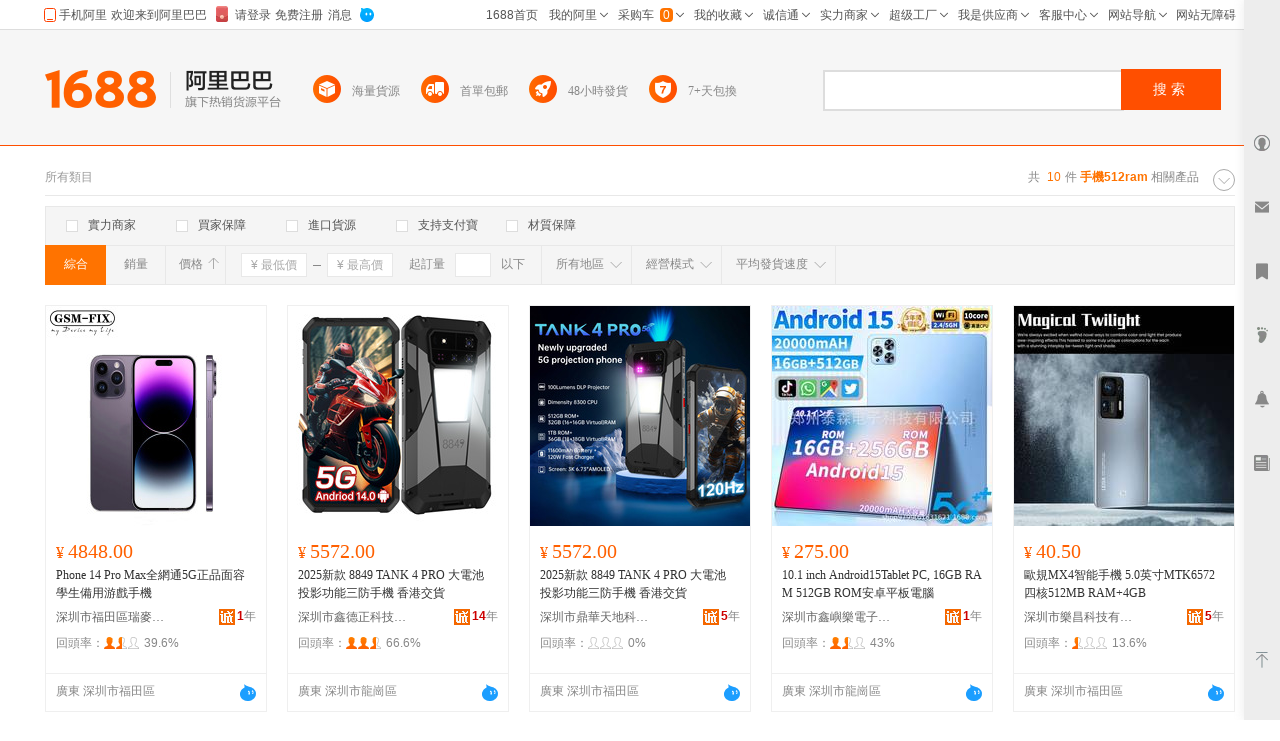

--- FILE ---
content_type: text/html; charset=GBK
request_url: http://tw.1688.com/item/-CAD6BBFA35313272616D.html
body_size: 11605
content:
<!DOCTYPE html>
<html>
<head>
<meta http-equiv="Content-Type" content="text/html; charset=GBK" /> 
<meta http-equiv="Cache-Control" content="no-siteapp" /> 
<meta name="applicable-device" content="pc">
<meta property="og:type" content="image"/>
 <meta property="og:image" content="https://cbu01.alicdn.com/img/ibank/O1CN018eOJWH1e1wujDssy2_!!2219590913812-0-cib.220x220.jpg"/>
<meta name="spm-id" content="a261b.2187593" />
<title>手機512ram-手機512ram批發、促銷價格、產地貨源 - 阿里巴巴</title>
<meta name="keywords" content="手機512ram,手機512ram批發,手機512ram供應,手機512ram價格,手機512ram促銷"/>
<meta name="description" content="阿里巴巴為您找到10條手機512ram產品的詳細參數，實時報價，價格行情，優質批發/供應等信息。"/>
<link rel="canonical" href="https://www.1688.com/chanpin/-CAD6BBFA35313272616D.html"/>

<Meta http-equiv="Content-Language" Content="zh-TW">
<meta name="mobile-agent" content="format=html5;url=http://m.1688.com/offer_search/-CAD6BBFA35313272616D.html">
<meta name="mobile-agent" content="format=xhtml;url=http://m.1688.com/offer_search/-CAD6BBFA35313272616D.html">
<link rel="alternate" media="only screen and (max-width: 640px)" href="http://m.1688.com/offer_search/-CAD6BBFA35313272616D.html" /> 
<link rel="shortcut icon" href="http://www.1688.com/favicon.ico" />


 
 
 
 
 

 

 

 
  

<script>
 window.__WPO = {
config: {
dynamic: false,
sample: 10
}
 }
</script>
<script src="//g.alicdn.com/retcode/log/log.js" crossorigin></script>

  <script type="application/ld+json">
{
"@context": "https://ziyuan.baidu.com/contexts/cambrian.jsonld",
"@id": "https://www.1688.com/chanpin/-CAD6BBFA35313272616D.html",
"appid": "1595357276540749",
"title": "手機512ram-手機512ram批發、促銷價格、產地貨源 - 阿里巴巴",
"description": "阿里巴巴為您找到10條手機512ram產品的詳細參數，實時報價，價格行情，優質批發/供應等信息。",
"images": "[https://cbu01.alicdn.com/img/ibank/O1CN018eOJWH1e1wujDssy2_!!2219590913812-0-cib.220x220.jpg, https://cbu01.alicdn.com/img/ibank/O1CN01hdSQZw1ITxYMlslcq_!!958830895-0-cib.220x220.jpg, https://cbu01.alicdn.com/img/ibank/O1CN01gJangu1yryBCe65HB_!!2210255486633-0-cib.220x220.jpg]",
"pubDate": "2019-02-15T00:00:00",
"upDate": "2026-01-19T00:00:00"
}
 </script>

<script type="text/javascript">
var asyncResource={"searchweb":{"css":[],"js":["//astyle.alicdn.com/??app/search/js/list/cml/appbase/base.min.js,app/search/js/list/cml/global/default/config.js,app/search/js/list/plugins/qingguo/pv-amd.js,app/search/js/list/plugins/qingguo/v4/chanpin/sn2.js,app/searchweb/modules/filtbar/js/filtbar.js,app/searchweb/widgets/attrfilt/js/attrfilt.js,app/searchweb/widgets/sortfilt/js/sortfilt.js,app/searchweb/widgets/pricefilt/js/pricefilt.js,app/searchweb/widgets/quantityfilt/js/quantityfilt.js,app/searchweb/widgets/areafilt/js/area.js,app/searchweb/widgets/biztypefilt/js/biztypefilt.js,app/searchweb/widgets/deliverytimefilt/js/deliverytimefilt.js,app/search/js/list/plugins/qingguo/offerresult3/shopwindow2/asyni2ioffer.js,app/search/js/list/plugins/qingguo/offerresult3/qingguo.shopwindow2.min.js,app/search/js/list/plugins/qingguo/v4/common/searchbar3.js?_v=eaefa0a04c16e91ec4493601c4e39707.js"]},"search":{"css":[],"js":["//astyle.alicdn.com/??app/search/js/list/plugins/qingguo/clickmod.js,app/search/js/list/plugins/qingguo/goldp4p/goldp4p2.js?_v=58958575895857.js"]}};
</script>

<link rel="stylesheet" href="//astyle.alicdn.com/??app/search/css/list/cml/appbase/base.min.css,app/search/css/list/plugins/qingguo/layout/layout.css,app/search/css/list/plugins/qingguo/v4/chanpin/breadCrumb2.css,app/search/css/list/plugins/qingguo/v4/chanpin/sn2.css,app/searchweb/products/marketoffersearch/filtbar/pkg-a/css/filtbar.css,app/searchweb/modules/filtbar/css/filtbar.css,app/searchweb/common/filtbar/css/area.css,fdevlib/css/lofty/alicn/suggestion/3.0/suggestion.css,app/search/css/list/plugins/qingguo/v4/common/offerFiltBar2.css,app/searchweb/widgets/attrfilt/css/attrfilt.css,app/searchweb/widgets/sortfilt/css/sortfilt.css,app/searchweb/widgets/pricefilt/css/pricefilt.css,app/searchweb/widgets/quantityfilt/css/quantityfilt.css,app/searchweb/widgets/areafilt/css/areafilt.css,app/searchweb/widgets/biztypefilt/css/biztypefilt.css,app/searchweb/widgets/deliverytimefilt/css/deliverytimefilt.css,app/searchweb/common/widget/css/ui.css?_v=17a6e962a78bd8bf5c7550ae79c091f3.css" />
<link rel="stylesheet" href="//astyle.alicdn.com/??app/search/css/list/plugins/qingguo/v4/chanpin/shopwindowMainList2.css,app/search/css/list/plugins/qingguo/v4/common/offerPhotoTags.css,fdevlib/css/lofty/ui/button/1.0/front/button-min.css,app/search/css/list/plugins/qingguo/moreinfo/moreinfo.css,app/search/css/list/cml/scrolltop/default/scrolltop-amd.min.css,app/search/css/list/plugins/qingguo/goldp4p/goldp4p2.css,app/search/css/list/plugins/qingguo/v4/chanpin/bottomdescription.css,app/search/css/list/plugins/qingguo/v4/chanpin/bottomcontent4.css,app/search/css/list/plugins/qingguo/v4/common/alibar.css,app/search/css/list/plugins/qingguo/v4/common/searchBar3.css,app/search/css/list/plugins/qingguo/v4/common/foot2.css?_v=8bb4e35777e460f5a51da9b23b647be3.css" />
<script type="text/javascript" src="//astyle.alicdn.com/??fdevlib/js/fdev-v4/core/fdev-min.js,fdevlib/js/lofty/port/lofty.js,fdevlib/js/app/async/2.0/async.js,app/search/app.config.js,app/searchweb/cml/htmlhead/js/app.js?_v=9784b381e3fd616ce9fa3a009ecad108.js"></script></head>

<body class="s-layout-1190"><script>
with(document)with(body)with(insertBefore(createElement("script"),firstChild))setAttribute("exparams","category=&userid=&aplus&asid=AQAAAAB7GG1pgttHbwAAAAA5kkvtK9hybw==&aat=&abb=&ret=ali%5fresin%5ftrace%3dc%5fset%3d52%7cc%5fsek%3d%25CA%25D6%25BB%25FA512ram%7cc%5fsep%3d1%7cc%5fsefilter%3d0%7cc%5fsecid%3d50903%7cc%5fp4pid%3d1768757370779000000003%7cc%5fexp%3dxt%3asale%5fqingguo%2cpolicyId%3a3000%2cceg%3afxb%7cc%5fnitvtcnt%3d10%7cc%5fsrescnt%3d10%7cc%5fsemi%3d0%7cc%5ftracerid%3dfd0acecb%2d9760%2d4b94%2d8931%2debac1db9a9c5%7cc%5fbid%3d20190520%5f3%2d20190610%5f1%2d20190521%5f23%2d20190219%5f7&c_signed=&hn=qingguo033004243115%2ecenter%2ena610&at_bu=cbu",id="beacon-aplus",src="//g.alicdn.com/alilog/??/aplus_plugin_b2bfront/index.js,mlog/aplus_v2.js")
</script>
<div id="doc" class="sw-layout-doc" data-doc-config='{
"keywords":"手機512ram","keywordsGbk":"%CA%D6%BB%FA512ram","topCategoryId": "4","categoryChain":"4_7_728_50903","fengxiangbiaoCategoryId" : "50903",
"categoryId":"0","categoryNameGbk":"0","searchType":"qingguochanpin",
"prodid":"53", "clietIp":"18.119.97.122",
"userTypeCode":"00", "navigationPage":"1" , "p4pid":"1768757370779000000003",
"pid":"819626_1008",
"dcatid":"0",
"url3":"//tw.1688.com/item/-.asyn?preview=&amp;previewlayout=&amp;previewcontrol=&amp;smnk=%CA%D6%BB%FA512ram&amp;n=y",
"tracerId":"fd0acecb-9760-4b94-8931-ebac1db9a9c5",
"bt":"20190520_3-20190610_1-20190521_23-20190219_7","newUser":"true",
"industryId":"7",
"inWhiteList":"true",
"taoNewUserOneDiamond":"false",
"asynParameters":"preview=&amp;previewlayout=&amp;previewcontrol=&amp;smnk=%CA%D6%BB%FA512ram&amp;n=y"}'>
<div id="content" class="sw-layout-content" >

<div class="sw-mod-navigator fd-clr">
<div class="sm-count">共 <i>10</i>件<span>
<h1 style="color:#ff7300;display:inline"><strong>手機512ram</strong></h1>
 </span>相關產品</div>

<div id="guangguang" class="sw-mod-guang" trace="breadCrumb">
<span class="sw-mod-guang-title">所有類目</span>
</div>
</div>

<div id="sw_mod_sn" class="sm-sn" data-spm="1998088707">
<div class="sm-widget-switch sm-widget-rotate">
<a href="javascript:;" target="_self" class="sw-dpl-sn-switch" hidefocus="">
<i class="sw-dpl-arrow-t">
<i></i>
<em></em>
</i>
</a>
 </div>
<div class="sm-widget-list sm-widget-list-roll">
</div>
</div>









<div id="sm-filtbar" class="sm-filtbar s-module-filtbar" trace="filtbar" data-spm="1998089322">
<div class="sm-block sm-widget-tab fd-clr" module-layout="layout-a">

<div class="sm-main s-widget-attrfilt">
<div class="sm-widget-tags fd-clr">
<ul class="sm-widget-tags-list">
<li>
<a href="javascript:;" target="_self" data-key="powermerchant" data-value="true"  hidefocus="">
<i class='sw-dpl-checkbox '>
<i class='sw-dpl-tick'>
<i></i>
<em></em>
</i>
</i>
<span class="sm-widget-txt">實力商家</span>
</a>
</li>
<li>
<a href="javascript:;" target="_self" data-key="credit" data-value="true" data-ischecked="false" hidefocus="">
<i class="sw-dpl-checkbox ">
<i class="sw-dpl-tick">
<i></i>
<em></em>
</i>
</i>
<span class="sm-widget-txt">買家保障</span>
</a>
</li>
<li>
<a href="javascript:;" target="_self" data-key="imports" data-value="true" data-ischecked="false" hidefocus="">
<i class="sw-dpl-checkbox ">
<i class="sw-dpl-tick">
<i></i>
<em></em>
</i>
</i>
<span class="sm-widget-txt">進口貨源</span>
</a>
</li>
<li>
<a href="javascript:;" target="_self" data-key="onlyAlipay" data-value="true" data-ischecked="false" hidefocus="">
<i class="sw-dpl-checkbox ">
<i class="sw-dpl-tick">
<i></i>
<em></em>
</i>
</i>
<span class="sm-widget-txt">支持支付寶</span>
</a>
</li>
<li>
<a href="javascript:;" target="_self" data-key="materialQualityEnsure" data-value="true" data-ischecked="false" hidefocus="">
<i class="sw-dpl-checkbox ">
<i class="sw-dpl-tick">
<i></i>
<em></em>
</i>
</i>
<span class="sm-widget-txt">材質保障</span>
</a>
</li>
</ul>
  <li style="width: 300px;float: left; display: inline; height: 18px;padding: 6px 0 6px 10px;">
 <a target="blank" href="${urlLink.url}" style="color: red;"></a>
 </li>
 </div> 
</div>

</div>
<div class="sm-widget-bar">
<div class="sm-block sm-widget-list fd-clr">
<div class="filtItems" module-layout="layout-b">

<ul class="sm-widget-sort fd-clr s-widget-sortfilt">
<li class="sm-widget-first">
<a class="sm-widget-checked" data-ischecked="true" href="javascript:;" ctype="list" target="_self" data-key="sortType" data-value="normal">
<span class="sm-widget-txt">綜合</span>
</a>
</li>
<li>
<a  descendorder="true" href="javascript:;" target="_self" data-key="sortType" data-value="saleQuantity" title="銷量從高到低排序">
<span class="sm-widget-txt">銷量</span>
<i class="sw-dpl-arrows-b"><i></i><em></em><span></span></i>
</a>
</li>
<li>
<a class="sm-widget-sort-price" href="javascript:;" data-descendorder="false" target="_self" data-key="sortType" data-value="price" title="價格從低到高排序">
<span>價格</span>
<i class="sw-dpl-arrows-t"><i></i><em></em><span></span></i>
</a>
</li>
</ul>


<div class="sm-widget-price s-widget-pricefilt">
<div class="sm-widget-price-form">
<div class="sm-widget-990priceContain">
<input placeholder="&yen; 最低價" class="sw-dpl-input sm-widget-price-start" value="0.0" />
<span class="sm-widget-split"></span>
<input placeholder="&yen; 最高價" class="sw-dpl-input sm-widget-price-end" value="" />
<div class="sm-widget-price-define">
<a href="javascript:;" target="_self" class="sw-dpl-define" hidefocus="">
<span class="sm-widget-txt">確定</span>
</a>
</div>
</div>
</div>
</div>


<div class="sm-widget-quantity s-widget-quantityfilt" style="display:inline">
<div class="sm-widget-quantity-form">
<span class="sm-widget-span">起訂量</span>
<input class="sw-dpl-input" data-key="quantityBegin" value="" />
<span class="sm-widget-span">以下</span>
<div class="sm-widget-quantity-define">
<a href="javascript:;" target="_self" class="sw-dpl-define" hidefocus="">
<span class="sm-widget-txt">確定</span>
</a>
</div>
</div>
</div>


<div class="sm-widget-area s-widget-areafilt">
<div class="sm-widget-label">
<span class="sm-widget-txt">所有地區</span>
<i class="sw-dpl-arrow-b"><i></i><em></em></i>
</div>
<div class="sm-widget-layer" data-area="所有地區" data-province="" data-disenable="true" data-dis="">
</div>
</div>


<div class="sm-widget-biztype s-widget-biztypefilt" ctype="biztype">
<div class="sm-widget-label">
<span class="sm-widget-txt">經營模式</span>
<i class="sw-dpl-arrow-b"><i></i><em></em></i>
</div>
<div class="sm-widget-layer sm-widget-biztype-layer">
<div class="sm-widget-biztype-list">
<ul>
    <li>
 <a href="javascript:;" data-key="biztype" data-value="1" rel="nofollow">
<span class="sm-widget-txt">生產加工</span>
</a>
 </li>
       <li>
 <a href="javascript:;" data-key="biztype" data-value="2" rel="nofollow">
<span class="sm-widget-txt">經銷批發</span>
</a>
 </li>
       <li>
 <a href="javascript:;" data-key="biztype" data-value="4" rel="nofollow">
<span class="sm-widget-txt">招商代理</span>
</a>
 </li>
       <li>
 <a href="javascript:;" data-key="biztype" data-value="8" rel="nofollow">
<span class="sm-widget-txt">商業服務</span>
</a>
 </li>
       </ul>
</div>
</div>
</div>



<div class="sm-widget-deliverytime s-widget-deliverytimefilt" ctype="filtTags">
<div class="sm-widget-label">
<span class="sm-widget-txt">平均發貨速度</span>
<i class="sw-dpl-arrow-b"><i></i><em></em></i>
</div>
<div class="sm-widget-layer sm-widget-filtTags-layer">
<div class="sm-widget-filtTags-list">
<ul>
    <li>
 <a href="javascript:;" data-key="filtTags" data-value="545217" rel="nofollow">
<span class="sm-widget-txt">當日</span>
</a>
 </li>
       <li>
 <a href="javascript:;" data-key="filtTags" data-value="545217,545345" rel="nofollow">
<span class="sm-widget-txt">次日</span>
</a>
 </li>
       <li>
 <a href="javascript:;" data-key="filtTags" data-value="545217,545345,545473" rel="nofollow">
<span class="sm-widget-txt">3日內</span>
</a>
 </li>
       </ul>
</div>
</div>
</div>

</div>
</div>
</div>
<form action="https://tw.1688.com/item/-.html" method="get" name="frmAreaSearch" id="frmFiltSearch" style="display:none">
 <button class="hidden" type="submit" id="J_submitBtn">搜索</button>
   <input type="hidden" value="手機512ram" name="keywords" />
   <input type="hidden" value="" name="city" />
   <input type="hidden" value="" name="holidayTagId" />
   <input type="hidden" value="" name="onlineStatus" />
   <input type="hidden" value="60" name="pageSize" />
   <input type="hidden" value="10" name="p4pCount" />
   <input type="hidden" value="false" name="baoyou" />
   <input type="hidden" value="false" name="onlyAlipay" />
   <input type="hidden" value="" name="keywordExpression" />
   <input type="hidden" value="0" name="priceEnd" />
   <input type="hidden" value="0" name="fromOfferId" />
   <input type="hidden" value="" name="longi" />
   <input type="hidden" value="true" name="descendOrder" />
   <input type="hidden" value="" name="dis" />
   <input type="hidden" value="" name="bt" />
   <input type="hidden" value="1" name="beginPage" />
   <input type="hidden" value="" name="excludeOfferIds" />
   <input type="hidden" value="" name="province" />
   <input type="hidden" value="" name="feature" />
   <input type="hidden" value="" name="promotionSale" />
   <input type="hidden" value="" name="lati" />
   <input type="hidden" value="false" name="credit" />
   <input type="hidden" value="false" name="newStyle" />
   <input type="hidden" value="" name="memberId" />
   <input type="hidden" value="" name="smnk" />
   <input type="hidden" value="false" name="imports" />
   <input type="hidden" value="" name="filt" />
   <input type="hidden" value="false" name="customPageSize" />
   <input type="hidden" value="0" name="quantityBegin" />
   <input type="hidden" value="qingguobrandOfferResultViewService" name="serviceName" />
   <input type="hidden" value="y" name="n" />
   <input type="hidden" value="false" name="materialQualityEnsure" />
   <input type="hidden" value="0" name="biztype" />
   <input type="hidden" value="" name="powermerchant" />
   <input type="hidden" value="" name="lastLoginMemberId" />
   <input type="hidden" value="" name="sortType" />
   <input type="hidden" value="0" name="priceStart" />
   <input type="hidden" value="86" name="openSceneId" />
   <input type="hidden" value="0" name="categoryId" />
   <input type="hidden" value="0" name="filtTags" />
   </form>
</div>
<div id="sw_left" class="sw-mod-mainblock sw-mod-left" >
<div class="sw-mod-search sw-layout-mod" id="sw_mod_searchlist">



<!--[if lte IE 8]>
<link data-sc-pos="head" href="//astyle-src.alicdn.com/app/search/css/list/plugins/qingguo/v4/common/offerPhotoTagsIEpatch.css" rel="stylesheet" type="text/css"/>
<![endif]-->
<ul id="sw_maindata_asyncload" trace="offerTrace">
<li id="top-card-pos"></li>
<li rank="1" offerId="1002187615059" class="sm-offerShopwindow3 high" >
<div class="sm-offerShopwindow-photo">
<div class="su-photo230">
<a class="sw-ui-photo220-box" href="//detail.1688.com/offer/1002187615059.html" target="_blank" click-item="img">
<img src="https://cbu01.alicdn.com/img/ibank/O1CN018eOJWH1e1wujDssy2_!!2219590913812-0-cib.220x220.jpg" alt="Phone 14 Pro Max全網通5G正品面容學生備用游戲手機" class="sm-offershopwindow-mainImg"/>
</a>
</div>



</div>
<div class="sm-offerShopwindow-price">
<a click-item="price"  title="本商品支持在線交易，可以直接網上訂購" href="//detail.1688.com/offer/1002187615059.html" target="blank"><span class="su-price"><i>&yen;</i>4848.00</span></a>
<a click-item="trade"  href="//detail.1688.com/offer/1002187615059.html" target="blank">
</a>
</div>
<h2 class="sm-offerShopwindow-title">
<a click-item="title" target="_blank" href="//detail.1688.com/offer/1002187615059.html" class="sm-offerShopwindow-titleLink sw-ui-font-title12" target="_blank" title="Phone 14 Pro Max全網通5G正品面容學生備用游戲手機">
Phone 14 Pro Max全網通5G正品面容學生備用游戲手機
</a>
</h2>
<div class="sm-offerShopwindow-company fd-clr">
<a target="_blank"  href="//gsmfix.1688.com"   class="sm-previewCompany sw-mod-previewCompanyInfo" click-item="com">
深圳市福田區瑞麥斯電子商行
</a>
<span class="sw-mod-trust sw-mod-icon">
<a rel="nofollow"  class="sw-ui-icon-cxt16x16" href="//detail.1688.com/offer/1002187615059.html" target="_blank" title="誠信通">
<em>1</em>年  </a>
</span>
</div>

<div class="sm-offerShopwindow-related fd-clr high">
  <div class="sm-widget-offershopwindowshoprepurchaserate ">
 <span>回頭率：</span>
 <span class="sm-widget-repurchaseicon" >
<em class="lv4"/>
 </span>
 <span>39.6%</span>
 </div>
 </div>
<div class="sm-offerShopwindow-foot fd-clr">
<div class="sm-offerShopwindow-summary fd-clr">
<span class="su-city">廣東 深圳市福田區</span>
</div>
  <a click-item="alitalk"  target="_self" data-spm="dshopwindowww1" href="#" alitalk='{"infoId":"1002187615059","id":"瑞麥斯電子商行","type":"normal","categoryId":"201809201","onlineStatus":"0"}' href="#" title="點此可直接與對方在線咨詢產品、交流洽談。還支持語音視頻和多方商務洽談" class="sw-ui-icon-ww-off-s aliwangwang"></a>
</div>
</li>
<li rank="2" offerId="952582495367" class="sm-offerShopwindow3 high" >
<div class="sm-offerShopwindow-photo">
<div class="su-photo230">
<a class="sw-ui-photo220-box" href="//detail.1688.com/offer/952582495367.html" target="_blank" click-item="img">
<img src="https://cbu01.alicdn.com/img/ibank/O1CN01hdSQZw1ITxYMlslcq_!!958830895-0-cib.220x220.jpg" alt="2025新款 8849 TANK 4 PRO 大電池 投影功能三防手機 香港交貨" class="sm-offershopwindow-mainImg"/>
</a>
</div>



</div>
<div class="sm-offerShopwindow-price">
<a click-item="price"  title="本商品支持在線交易，可以直接網上訂購" href="//detail.1688.com/offer/952582495367.html" target="blank"><span class="su-price"><i>&yen;</i>5572.00</span></a>
<a click-item="trade"  href="//detail.1688.com/offer/952582495367.html" target="blank">
</a>
</div>
<h2 class="sm-offerShopwindow-title">
<a click-item="title" target="_blank" href="//detail.1688.com/offer/952582495367.html" class="sm-offerShopwindow-titleLink sw-ui-font-title12" target="_blank" title="2025新款 8849 TANK 4 PRO 大電池 投影功能三防手機 香港交貨">
2025新款 8849 TANK 4 PRO 大電池 投影功能三防手機 香港交貨
</a>
</h2>
<div class="sm-offerShopwindow-company fd-clr">
<a target="_blank"  href="//desoon.1688.com"   class="sm-previewCompany sw-mod-previewCompanyInfo" click-item="com">
深圳市鑫德正科技有限公司
</a>
<span class="sw-mod-trust sw-mod-icon">
<a rel="nofollow"  class="sw-ui-icon-cxt16x16" href="//detail.1688.com/offer/952582495367.html" target="_blank" title="誠信通">
<em>14</em>年  </a>
</span>
</div>

<div class="sm-offerShopwindow-related fd-clr high">
  <div class="sm-widget-offershopwindowshoprepurchaserate ">
 <span>回頭率：</span>
 <span class="sm-widget-repurchaseicon" >
<em class="lv6"/>
 </span>
 <span>66.6%</span>
 </div>
 </div>
<div class="sm-offerShopwindow-foot fd-clr">
<div class="sm-offerShopwindow-summary fd-clr">
<span class="su-city">廣東 深圳市龍崗區</span>
</div>
  <a click-item="alitalk"  target="_self" data-spm="dshopwindowww2" href="#" alitalk='{"infoId":"952582495367","id":"desoon","type":"normal","categoryId":"50903","onlineStatus":"0"}' href="#" title="點此可直接與對方在線咨詢產品、交流洽談。還支持語音視頻和多方商務洽談" class="sw-ui-icon-ww-off-s aliwangwang"></a>
</div>
</li>
<li rank="3" offerId="953394915452" class="sm-offerShopwindow3 high" >
<div class="sm-offerShopwindow-photo">
<div class="su-photo230">
<a class="sw-ui-photo220-box" href="//detail.1688.com/offer/953394915452.html" target="_blank" click-item="img">
<img src="https://cbu01.alicdn.com/img/ibank/O1CN01gJangu1yryBCe65HB_!!2210255486633-0-cib.220x220.jpg" alt="2025新款 8849 TANK 4 PRO 大電池 投影功能三防手機 香港交貨" class="sm-offershopwindow-mainImg"/>
</a>
</div>



</div>
<div class="sm-offerShopwindow-price">
<a click-item="price"  title="本商品支持在線交易，可以直接網上訂購" href="//detail.1688.com/offer/953394915452.html" target="blank"><span class="su-price"><i>&yen;</i>5572.00</span></a>
<a click-item="trade"  href="//detail.1688.com/offer/953394915452.html" target="blank">
</a>
</div>
<h2 class="sm-offerShopwindow-title">
<a click-item="title" target="_blank" href="//detail.1688.com/offer/953394915452.html" class="sm-offerShopwindow-titleLink sw-ui-font-title12" target="_blank" title="2025新款 8849 TANK 4 PRO 大電池 投影功能三防手機 香港交貨">
2025新款 8849 TANK 4 PRO 大電池 投影功能三防手機 香港交貨
</a>
</h2>
<div class="sm-offerShopwindow-company fd-clr">
<a target="_blank"  href="//shop300003xw8x639.1688.com"   class="sm-previewCompany sw-mod-previewCompanyInfo" click-item="com">
深圳市鼎華天地科技有限公司
</a>
<span class="sw-mod-trust sw-mod-icon">
<a rel="nofollow"  class="sw-ui-icon-cxt16x16" href="//detail.1688.com/offer/953394915452.html" target="_blank" title="誠信通">
<em>5</em>年  </a>
</span>
</div>

<div class="sm-offerShopwindow-related fd-clr high">
  <div class="sm-widget-offershopwindowshoprepurchaserate ">
 <span>回頭率：</span>
 <span class="sm-widget-repurchaseicon" >
<em class="lv1"/>
 </span>
 <span>0%</span>
 </div>
 </div>
<div class="sm-offerShopwindow-foot fd-clr">
<div class="sm-offerShopwindow-summary fd-clr">
<span class="su-city">廣東 深圳市福田區</span>
</div>
  <a click-item="alitalk"  target="_self" data-spm="dshopwindowww3" href="#" alitalk='{"infoId":"953394915452","id":"adamobile","type":"normal","categoryId":"50903","onlineStatus":"0"}' href="#" title="點此可直接與對方在線咨詢產品、交流洽談。還支持語音視頻和多方商務洽談" class="sw-ui-icon-ww-off-s aliwangwang"></a>
</div>
</li>
<li rank="4" offerId="994645864679" class="sm-offerShopwindow3 high" >
<div class="sm-offerShopwindow-photo">
<div class="su-photo230">
<a class="sw-ui-photo220-box" href="//detail.1688.com/offer/994645864679.html" target="_blank" click-item="img">
<img src="https://cbu01.alicdn.com/img/ibank/O1CN01qpeOa61e7u3VIOAFj_!!2221174643825-0-cib.220x220.jpg" alt="10.1 inch Android15Tablet PC, 16GB RAM 512GB ROM安卓平板電腦" class="sm-offershopwindow-mainImg"/>
</a>
</div>



</div>
<div class="sm-offerShopwindow-price">
<a click-item="price"  title="本商品支持在線交易，可以直接網上訂購" href="//detail.1688.com/offer/994645864679.html" target="blank"><span class="su-price"><i>&yen;</i>275.00</span></a>
<a click-item="trade"  href="//detail.1688.com/offer/994645864679.html" target="blank">
</a>
</div>
<h2 class="sm-offerShopwindow-title">
<a click-item="title" target="_blank" href="//detail.1688.com/offer/994645864679.html" class="sm-offerShopwindow-titleLink sw-ui-font-title12" target="_blank" title="10.1 inch Android15Tablet PC, 16GB RAM 512GB ROM安卓平板電腦">
10.1 inch Android15Tablet PC, 16GB RAM 512GB ROM安卓平板電腦
</a>
</h2>
<div class="sm-offerShopwindow-company fd-clr">
<a target="_blank"  href="//shop53345381t6000.1688.com"   class="sm-previewCompany sw-mod-previewCompanyInfo" click-item="com">
深圳市鑫嶼樂電子有限公司
</a>
<span class="sw-mod-trust sw-mod-icon">
<a rel="nofollow"  class="sw-ui-icon-cxt16x16" href="//detail.1688.com/offer/994645864679.html" target="_blank" title="誠信通">
<em>1</em>年  </a>
</span>
</div>

<div class="sm-offerShopwindow-related fd-clr high">
  <div class="sm-widget-offershopwindowshoprepurchaserate ">
 <span>回頭率：</span>
 <span class="sm-widget-repurchaseicon" >
<em class="lv4"/>
 </span>
 <span>43%</span>
 </div>
 </div>
<div class="sm-offerShopwindow-foot fd-clr">
<div class="sm-offerShopwindow-summary fd-clr">
<span class="su-city">廣東 深圳市龍崗區</span>
</div>
  <a click-item="alitalk"  target="_self" data-spm="dshopwindowww4" href="#" alitalk='{"infoId":"994645864679","id":"鑫宇泰電子","type":"normal","categoryId":"1042047","onlineStatus":"0"}' href="#" title="點此可直接與對方在線咨詢產品、交流洽談。還支持語音視頻和多方商務洽談" class="sw-ui-icon-ww-off-s aliwangwang"></a>
</div>
</li>
<li rank="5" offerId="978536086148" class="sm-offerShopwindow3 high" >
<div class="sm-offerShopwindow-photo">
<div class="su-photo230">
<a class="sw-ui-photo220-box" href="//detail.1688.com/offer/978536086148.html" target="_blank" click-item="img">
<img src="https://cbu01.alicdn.com/img/ibank/O1CN01TOrkBG1Cti91Lkjy2_!!2211295860139-0-cib.220x220.jpg" alt="歐規MX4智能手機 5.0英寸MTK6572四核512MB RAM+4GB" class="sm-offershopwindow-mainImg"/>
</a>
</div>



</div>
<div class="sm-offerShopwindow-price">
<a click-item="price"  title="本商品支持在線交易，可以直接網上訂購" href="//detail.1688.com/offer/978536086148.html" target="blank"><span class="su-price"><i>&yen;</i>40.50</span></a>
<a click-item="trade"  href="//detail.1688.com/offer/978536086148.html" target="blank">
</a>
</div>
<h2 class="sm-offerShopwindow-title">
<a click-item="title" target="_blank" href="//detail.1688.com/offer/978536086148.html" class="sm-offerShopwindow-titleLink sw-ui-font-title12" target="_blank" title="歐規MX4智能手機 5.0英寸MTK6572四核512MB RAM+4GB">
歐規MX4智能手機 5.0英寸MTK6572四核512MB RAM+4GB
</a>
</h2>
<div class="sm-offerShopwindow-company fd-clr">
<a target="_blank"  href="//shop87z2368o6n490.1688.com"   class="sm-previewCompany sw-mod-previewCompanyInfo" click-item="com">
深圳市樂昌科技有限公司
</a>
<span class="sw-mod-trust sw-mod-icon">
<a rel="nofollow"  class="sw-ui-icon-cxt16x16" href="//detail.1688.com/offer/978536086148.html" target="_blank" title="誠信通">
<em>5</em>年  </a>
</span>
</div>

<div class="sm-offerShopwindow-related fd-clr high">
  <div class="sm-widget-offershopwindowshoprepurchaserate ">
 <span>回頭率：</span>
 <span class="sm-widget-repurchaseicon" >
<em class="lv2"/>
 </span>
 <span>13.6%</span>
 </div>
 </div>
<div class="sm-offerShopwindow-foot fd-clr">
<div class="sm-offerShopwindow-summary fd-clr">
<span class="su-city">廣東 深圳市福田區</span>
</div>
  <a click-item="alitalk"  target="_self" data-spm="dshopwindowww5" href="#" alitalk='{"infoId":"978536086148","id":"lh樂活科技","type":"normal","categoryId":"1037143","onlineStatus":"0"}' href="#" title="點此可直接與對方在線咨詢產品、交流洽談。還支持語音視頻和多方商務洽談" class="sw-ui-icon-ww-off-s aliwangwang"></a>
</div>
</li>
<li rank="6" offerId="956753677813" class="sm-offerShopwindow3 high" >
<div class="sm-offerShopwindow-photo">
<div class="su-photo230">
<a class="sw-ui-photo220-box" href="//detail.1688.com/offer/956753677813.html" target="_blank" click-item="img">
<img src="https://cbu01.alicdn.com/img/ibank/O1CN0132dNo91Gh7hwGEBAF_!!2919730653-0-cib.220x220.jpg" alt="i18 廠家直銷 10.1 英寸 4G Android 10 平板電腦雙SIM卡平板電腦" class="sm-offershopwindow-mainImg"/>
</a>
</div>



</div>
<div class="sm-offerShopwindow-price">
<a click-item="price"  title="本商品支持在線交易，可以直接網上訂購" href="//detail.1688.com/offer/956753677813.html" target="blank"><span class="su-price"><i>&yen;</i>304.00</span></a>
<a click-item="trade"  href="//detail.1688.com/offer/956753677813.html" target="blank">
</a>
</div>
<h2 class="sm-offerShopwindow-title">
<a click-item="title" target="_blank" href="//detail.1688.com/offer/956753677813.html" class="sm-offerShopwindow-titleLink sw-ui-font-title12" target="_blank" title="i18 廠家直銷 10.1 英寸 4G Android 10 平板電腦雙SIM卡平板電腦">
i18 廠家直銷 10.1 英寸 4G Android 10 平板電腦雙SIM卡平板電腦
</a>
</h2>
<div class="sm-offerShopwindow-company fd-clr">
<a target="_blank"  href="//kidiby.1688.com"   class="sm-previewCompany sw-mod-previewCompanyInfo" click-item="com">
深圳市雅皇科技有限公司
</a>
<span class="sw-mod-trust sw-mod-icon">
<a rel="nofollow"  class="sw-ui-icon-cxt16x16" href="//detail.1688.com/offer/956753677813.html" target="_blank" title="誠信通">
<em>6</em>年  </a>
</span>
</div>

<div class="sm-offerShopwindow-related fd-clr high">
  <div class="sm-widget-offershopwindowshoprepurchaserate ">
 <span>回頭率：</span>
 <span class="sm-widget-repurchaseicon" >
<em class="lv2"/>
 </span>
 <span>8.3%</span>
 </div>
 </div>
<div class="sm-offerShopwindow-foot fd-clr">
<div class="sm-offerShopwindow-summary fd-clr">
<span class="su-city">廣東 深圳市寶安區</span>
</div>
  <a click-item="alitalk"  target="_self" data-spm="dshopwindowww6" href="#" alitalk='{"infoId":"956753677813","id":"poronex1688","type":"normal","categoryId":"1042047","onlineStatus":"0"}' href="#" title="點此可直接與對方在線咨詢產品、交流洽談。還支持語音視頻和多方商務洽談" class="sw-ui-icon-ww-off-s aliwangwang"></a>
</div>
</li>
<li rank="7" offerId="1003896020423" class="sm-offerShopwindow3 high" >
<div class="sm-offerShopwindow-photo">
<div class="su-photo230">
<a class="sw-ui-photo220-box" href="//detail.1688.com/offer/1003896020423.html" target="_blank" click-item="img">
<img src="https://cbu01.alicdn.com/img/ibank/O1CN01HutfV01Fmn1fVxXFm_!!2220905700530-0-cib.220x220.jpg" alt="i18 廠家直銷 10.1 英寸 4G Android 10 平板電腦雙SIM卡平板電腦" class="sm-offershopwindow-mainImg"/>
</a>
</div>


<div class="sm-offer-imgtags bottom-imgtags">
<div class="sm-imgtag-daixiao left-tag"></div>
</div>

</div>
<div class="sm-offerShopwindow-price">
<a click-item="price"  title="本商品支持在線交易，可以直接網上訂購" href="//detail.1688.com/offer/1003896020423.html" target="blank"><span class="su-price"><i>&yen;</i>340.00</span></a>
<a click-item="trade"  href="//detail.1688.com/offer/1003896020423.html" target="blank">
</a>
</div>
<h2 class="sm-offerShopwindow-title">
<a click-item="title" target="_blank" href="//detail.1688.com/offer/1003896020423.html" class="sm-offerShopwindow-titleLink sw-ui-font-title12" target="_blank" title="i18 廠家直銷 10.1 英寸 4G Android 10 平板電腦雙SIM卡平板電腦">
i18 廠家直銷 10.1 英寸 4G Android 10 平板電腦雙SIM卡平板電腦
</a>
</h2>
<div class="sm-offerShopwindow-company fd-clr">
<a target="_blank"  href="//shop41180a3e69443.1688.com"   class="sm-previewCompany sw-mod-previewCompanyInfo" click-item="com">
深圳市恆曉貿易有限公司
</a>
<span class="sw-mod-trust sw-mod-icon">
<a rel="nofollow"  class="sw-ui-icon-cxt16x16" href="//detail.1688.com/offer/1003896020423.html" target="_blank" title="誠信通">
<em>1</em>年  </a>
</span>
</div>

<div class="sm-offerShopwindow-related fd-clr high">
  <div class="sm-widget-offershopwindowshoprepurchaserate ">
 <span>回頭率：</span>
 <span class="sm-widget-repurchaseicon" >
<em class="lv2"/>
 </span>
 <span>7.1%</span>
 </div>
 </div>
<div class="sm-offerShopwindow-foot fd-clr">
<div class="sm-offerShopwindow-summary fd-clr">
<span class="su-city">廣東 深圳市</span>
</div>
  <a click-item="alitalk"  target="_self" data-spm="dshopwindowww7" href="#" alitalk='{"infoId":"1003896020423","id":"深圳市恆達電子廠","type":"normal","categoryId":"1042047","onlineStatus":"0"}' href="#" title="點此可直接與對方在線咨詢產品、交流洽談。還支持語音視頻和多方商務洽談" class="sw-ui-icon-ww-off-s aliwangwang"></a>
</div>
</li>
<li rank="8" offerId="666737862555" class="sm-offerShopwindow3 high" >
<div class="sm-offerShopwindow-photo">
<div class="su-photo230">
<a class="sw-ui-photo220-box" href="//detail.1688.com/offer/666737862555.html" target="_blank" click-item="img">
<img src="https://cbu01.alicdn.com/img/ibank/O1CN01foTE8q1R8HIGQp2R7_!!946572066-0-cib.220x220.jpg" alt="可定制長待機一鍵求救大音量大按鍵老人機4G翻蓋中老年人手機" class="sm-offershopwindow-mainImg"/>
</a>
</div>



</div>
<div class="sm-offerShopwindow-price">
<a click-item="price"  title="本商品支持在線交易，可以直接網上訂購" href="//detail.1688.com/offer/666737862555.html" target="blank"><span class="su-price"><i>&yen;</i>120.00</span></a>
<a click-item="trade"  href="//detail.1688.com/offer/666737862555.html" target="blank">
<span class="sm-offerShopwindow-trade">成交25台</span>
</a>
</div>
<h2 class="sm-offerShopwindow-title">
<a click-item="title" target="_blank" href="//detail.1688.com/offer/666737862555.html" class="sm-offerShopwindow-titleLink sw-ui-font-title12" target="_blank" title="可定制長待機一鍵求救大音量大按鍵老人機4G翻蓋中老年人手機">
可定制長待機一鍵求救大音量大按鍵老人機4G翻蓋中老年人手機
</a>
</h2>
<div class="sm-offerShopwindow-company fd-clr">
<a target="_blank"  href="//kytdzsz.1688.com"   class="sm-previewCompany sw-mod-previewCompanyInfo" click-item="com">
深圳市科永泰電子有限公司
</a>
<span class="sw-mod-trust sw-mod-icon">
<a rel="nofollow"  class="sw-ui-icon-cxt16x16" href="//detail.1688.com/offer/666737862555.html" target="_blank" title="誠信通">
<em>17</em>年  </a>
</span>
</div>

<div class="sm-offerShopwindow-related fd-clr high">
</div>
<div class="sm-offerShopwindow-foot fd-clr">
<div class="sm-offerShopwindow-summary fd-clr">
<span class="su-city">廣東 深圳市寶安區</span>
</div>
  <a click-item="alitalk"  target="_self" data-spm="dshopwindowww8" href="#" alitalk='{"infoId":"666737862555","id":"kytdzsz","type":"normal","categoryId":"1033984","onlineStatus":"0"}' href="#" title="點此可直接與對方在線咨詢產品、交流洽談。還支持語音視頻和多方商務洽談" class="sw-ui-icon-ww-off-s aliwangwang"></a>
</div>
</li>
<li rank="9" offerId="873492438386" class="sm-offerShopwindow3 high" >
<div class="sm-offerShopwindow-photo">
<div class="su-photo230">
<a class="sw-ui-photo220-box" href="//detail.1688.com/offer/873492438386.html" target="_blank" click-item="img">
<img src="https://cbu01.alicdn.com/img/ibank/O1CN01uOSEnh1Cti52VnRVn_!!2211295860139-0-cib.220x220.jpg" alt="Note11Pro智能手機4.5寸MTK6572（雙核512MB RAM+4GB ROM" class="sm-offershopwindow-mainImg"/>
</a>
</div>



</div>
<div class="sm-offerShopwindow-price">
<a click-item="price"  title="本商品支持在線交易，可以直接網上訂購" href="//detail.1688.com/offer/873492438386.html" target="blank"><span class="su-price"><i>&yen;</i>25.20</span></a>
<a click-item="trade"  href="//detail.1688.com/offer/873492438386.html" target="blank">
</a>
</div>
<h2 class="sm-offerShopwindow-title">
<a click-item="title" target="_blank" href="//detail.1688.com/offer/873492438386.html" class="sm-offerShopwindow-titleLink sw-ui-font-title12" target="_blank" title="Note11Pro智能手機4.5寸MTK6572（雙核512MB RAM+4GB ROM">
Note11Pro智能手機4.5寸MTK6572（雙核512MB RAM+4GB ROM
</a>
</h2>
<div class="sm-offerShopwindow-company fd-clr">
<a target="_blank"  href="//shop87z2368o6n490.1688.com"   class="sm-previewCompany sw-mod-previewCompanyInfo" click-item="com">
深圳市樂昌科技有限公司
</a>
<span class="sw-mod-trust sw-mod-icon">
<a rel="nofollow"  class="sw-ui-icon-cxt16x16" href="//detail.1688.com/offer/873492438386.html" target="_blank" title="誠信通">
<em>5</em>年  </a>
</span>
</div>

<div class="sm-offerShopwindow-related fd-clr high">
  <div class="sm-widget-offershopwindowshoprepurchaserate ">
 <span>回頭率：</span>
 <span class="sm-widget-repurchaseicon" >
<em class="lv2"/>
 </span>
 <span>13.6%</span>
 </div>
 </div>
<div class="sm-offerShopwindow-foot fd-clr">
<div class="sm-offerShopwindow-summary fd-clr">
<span class="su-city">廣東 深圳市福田區</span>
</div>
  <a click-item="alitalk"  target="_self" data-spm="dshopwindowww9" href="#" alitalk='{"infoId":"873492438386","id":"lh樂活科技","type":"normal","categoryId":"1037143","onlineStatus":"0"}' href="#" title="點此可直接與對方在線咨詢產品、交流洽談。還支持語音視頻和多方商務洽談" class="sw-ui-icon-ww-off-s aliwangwang"></a>
</div>
</li>
<li rank="10" offerId="763377017027" class="sm-offerShopwindow3 high" >
<div class="sm-offerShopwindow-photo">
<div class="su-photo230">
<a class="sw-ui-photo220-box" href="//detail.1688.com/offer/763377017027.html" target="_blank" click-item="img">
<img src="https://cbu01.alicdn.com/img/ibank/O1CN01E5bCaJ1CthyKXBzTg_!!2211295860139-0-cib.220x220.jpg" alt="S30Ultra智能手機 5.0寸MTK6572(2核)512MB RAM+4GB ROM 安卓4.4" class="sm-offershopwindow-mainImg"/>
</a>
</div>



</div>
<div class="sm-offerShopwindow-price">
<a click-item="price"  title="本商品支持在線交易，可以直接網上訂購" href="//detail.1688.com/offer/763377017027.html" target="blank"><span class="su-price"><i>&yen;</i>56.70</span></a>
<a click-item="trade"  href="//detail.1688.com/offer/763377017027.html" target="blank">
</a>
</div>
<h2 class="sm-offerShopwindow-title">
<a click-item="title" target="_blank" href="//detail.1688.com/offer/763377017027.html" class="sm-offerShopwindow-titleLink sw-ui-font-title12" target="_blank" title="S30Ultra智能手機 5.0寸MTK6572(2核)512MB RAM+4GB ROM 安卓4.4">
S30Ultra智能手機 5.0寸MTK6572(2核)512MB RAM+4GB ROM 安卓4.4
</a>
</h2>
<div class="sm-offerShopwindow-company fd-clr">
<a target="_blank"  href="//shop87z2368o6n490.1688.com"   class="sm-previewCompany sw-mod-previewCompanyInfo" click-item="com">
深圳市樂昌科技有限公司
</a>
<span class="sw-mod-trust sw-mod-icon">
<a rel="nofollow"  class="sw-ui-icon-cxt16x16" href="//detail.1688.com/offer/763377017027.html" target="_blank" title="誠信通">
<em>5</em>年  </a>
</span>
</div>

<div class="sm-offerShopwindow-related fd-clr high">
  <div class="sm-widget-offershopwindowshoprepurchaserate ">
 <span>回頭率：</span>
 <span class="sm-widget-repurchaseicon" >
<em class="lv2"/>
 </span>
 <span>13.6%</span>
 </div>
 </div>
<div class="sm-offerShopwindow-foot fd-clr">
<div class="sm-offerShopwindow-summary fd-clr">
<span class="su-city">廣東 深圳市福田區</span>
</div>
  <a click-item="alitalk"  target="_self" data-spm="dshopwindowww10" href="#" alitalk='{"infoId":"763377017027","id":"lh樂活科技","type":"normal","categoryId":"1033997","onlineStatus":"0"}' href="#" title="點此可直接與對方在線咨詢產品、交流洽談。還支持語音視頻和多方商務洽談" class="sw-ui-icon-ww-off-s aliwangwang"></a>
</div>
</li>
<script type="text/javascript">
</script>
<script type="text/javascript">
 var coaseParam = {
   'object_ids':'',
 'keyword':'',
 'object_type':''
   };
</script>
</ul>
<div id="sw_mod_goodssrc" class="sw-mod-goodssrc sw-layout-mod" totalCount="10">
<ul id="sw_mod_qpi2i_mainlist" class="sm-offerShopwindows" trace="i2iOfferTrace">
</ul>
</div>

</div>
<script type="text/javascript" src="//g.alicdn.com/assets-group/call-all-app/0.0.95/realclick.js"></script>
<script type="text/javascript">
var offerUrls = [];
offerUrls[0] = [];
var seo_p4psessionId = "";
var seo_p4pOfferIds = "";
var seo_right_p4psessionId = "";
var seo_right_p4pOfferIds = "";

window.hocLog();
</script>


  <form id="pageNavForm" method="get" action="">
   </form>




<div class="sw-bottom-notfind" id="moreInfo" data-spm="more-info">
<strong>手機512ram</strong>價格信息不夠給力？沒有找到優質<strong>手機512ram</strong>批發/采購信息？
<a href="http://tw.1688.com">返回首頁</a>
<a class="fui-btn fui-btn-s" rel="nofollow" href="http://go.1688.com/buyoffer/post_offer.htm" target="_blank" trace="${traceHeader}_xunjiadan">
<span>馬上發布詢價單</span>
</a>
</div>

</div>
<div id="sw-right" class="fd-clr sw-mod-right" >

</div>
<div data-config="{&quot;feedback&quot;:&quot;http://club.1688.com/forum/thread/add.html?forum_id=100753&quot;,&quot;investigate&quot;:&quot;http://ur.taobao.com/survey/view.htm?id=2202&quot;,&quot;help&quot;:&quot;http://view.1688.com/cms/search/help.html&quot;}" class="sm-scrolltop" id="sm_scrolltop">
 
<script src="//assets.1688.com/??app/vbar/1.0.0/js/1688-config.js,app/vbar/1.0.0/view.js"></script>
</div>
</div>
</div>

<div class="qg-hotrecommend sw-mod-bottomp4p sw-layout-mod" id="p4poffer" trace="qingguo-bottomp4p" data-tracerule='{"mousedown": "{a}/btob.4&rank&rule_id:18899"}'></div>



<div class="sw-bottom-description-container" data-spm="description">
<div class="sw-bottom-description-main">
 <div class="description">阿里巴巴為您找到10條手機512ram產品的詳細參數，實時報價，價格行情，優質批發/供應等信息。</div>
<div class="vertical-line"></div>
<div class="linkinfo">
<p>移動版：<a href="http://m.1688.com/offer_search/-CAD6BBFA35313272616D.html">手機512ram</a></p>
</div>
<div class="vertical-line"></div>
<div class="queryinfo">
<p><a rel="nofollow" href="http://go.1688.com/buyoffer/post_offer.htm" target="_blank">發布詢價單</a></p>
 <p>讓千萬商家找到您</p>
</div>
</div>
</div>

<div class="sw-bottom-recommend-container" data-spm="recommend">
<div class="sw-bottom-recommend-main">
<div class="linkinterest">
<div class="title-wrapper">
<div class="title">感興趣的產品</div>
</div>
<div class="link-wrapper">
</div>
</div>
<div class="vertical-line"></div>
<div class="linkinterest">
<div class="title-wrapper">
<div class="title">感興趣的公司</div>
</div>
<div class="link-wrapper">
<li><a target="_blank" href="https://www.1688.com/pingjia/88cha/company/2TgbcbdIOgEwkQdJJt7clzsqcQlNx3BDD.html" title="Ram Golf Limited" ctype="gongsi">Ram Golf Limited</a></li>
<li><a target="_blank" href="https://www.1688.com/pingjia/88cha/company/20vkqlfN59SmPbdDonCDGsvrkIHMGW8sm.html" title="GOLDEN RAM LIMITED" ctype="gongsi">GOLDEN RAM LIMITED</a></li>
<li><a target="_blank" href="https://www.1688.com/pingjia/88cha/company/1cFeRFU0IPNKcZreoRmXXCRksNLqXJ158.html" title="RAM VIDEO LIMITED" ctype="gongsi">RAM VIDEO LIMITED</a></li>
<li><a target="_blank" href="https://www.1688.com/pingjia/88cha/company/2TgbcbdIOgExGQXV67WR9o6dLmzwIH7ux.html" title="RAM TECHNOLOGIES LIMITED" ctype="gongsi">RAM TECHNOLOGIES LIMITED</a></li>
<li><a target="_blank" href="https://www.1688.com/pingjia/88cha/company/1uZA7b582M08E5vazcTIpX0moykS6LN6g.html" title="RAM TRADING LIMITED" ctype="gongsi">RAM TRADING LIMITED</a></li>
<li><a target="_blank" href="https://www.1688.com/pingjia/88cha/company/QzeRHVce2WCSs7wzvhkZ3ZJbiNgXPKOI.html" title="RAMBO RAM LIMITED" ctype="gongsi">RAMBO RAM LIMITED</a></li>
<li><a target="_blank" href="https://www.1688.com/pingjia/88cha/company/uY7RzainUAfHJLQSnRzKIfzvwKuLfZxO.html" title="RAM HOLDINGS LIMITED" ctype="gongsi">RAM HOLDINGS LIMITED</a></li>
<li><a target="_blank" href="https://www.1688.com/pingjia/88cha/company/23Dnvht0shnfpYlRJsjHWChFC5Fg23sgW.html" title="RAM INDUSTRIES LIMITED" ctype="gongsi">RAM INDUSTRIES LIMITED</a></li>
<li><a target="_blank" href="https://www.1688.com/pingjia/88cha/company/MKSvml1vMbvIVcyIAGH2e32NMr5hx7cm.html" title="RAM Racing Limited" ctype="gongsi">RAM Racing Limited</a></li>
<li><a target="_blank" href="https://www.1688.com/pingjia/88cha/company/2TgbcbdIOgExNux9cq6mCViBXo1J8Wz0p.html" title="RAM Corporation Limited" ctype="gongsi">RAM Corporation Limited</a></li>
<li><a target="_blank" href="https://www.1688.com/pingjia/88cha/company/1DEV9fDxKQIojRUNBgbeDUwNMpCqpsMkT.html" title="RAM TECHNOLOGY LIMITED" ctype="gongsi">RAM TECHNOLOGY LIMITED</a></li>
<li><a target="_blank" href="https://www.1688.com/pingjia/88cha/company/23Dnvht0shnkvDSq2HoTqcDb1hCUrMh6v.html" title="6 Ram Limited" ctype="gongsi">6 Ram Limited</a></li>
</div>
</div>
<div class="vertical-line"></div>
<div class="linkinterest">
<div class="title-wrapper">
<div class="title">熱門搜索推薦</div>
</div>
<div class="link-wrapper">
<li class="sw-bottom-li"><a target="_blank" href="//www.dingtalk.com/qidian/company-00035786013634.html" title="大連聖陽房地產土地評估有限公司" ctype="qita" class="sw-bottom-text-overflow">大連聖陽房地產土地評估有限公司</a></li>
<li class="sw-bottom-li"><a target="_blank" href="//www.dingtalk.com/qidian/company-0003B2FFF37408.html" title="深圳市和興源模具有限公司" ctype="qita" class="sw-bottom-text-overflow">深圳市和興源模具有限公司</a></li>
<li class="sw-bottom-li"><a target="_blank" href="//www.dingtalk.com/qidian/company-0002FE377Dbd1b.html" title="煙台市華興彈簧有限公司" ctype="qita" class="sw-bottom-text-overflow">煙台市華興彈簧有限公司</a></li>
<li class="sw-bottom-li"><a target="_blank" href="//www.dingtalk.com/qidian/company-00038EA880333c.html" title="上海亦初美容科技有限公司" ctype="qita" class="sw-bottom-text-overflow">上海亦初美容科技有限公司</a></li>
<li class="sw-bottom-li"><a target="_blank" href="//www.dingtalk.com/qidian/company-00039AE8455000.html" title="廊坊市精誠氣泵有限公司" ctype="qita" class="sw-bottom-text-overflow">廊坊市精誠氣泵有限公司</a></li>
<li class="sw-bottom-li"><a target="_blank" href="//www.dingtalk.com/qidian/company-00039C11C51366.html" title="惠山區錢橋成燦貿易商行" ctype="qita" class="sw-bottom-text-overflow">惠山區錢橋成燦貿易商行</a></li>
<li class="sw-bottom-li"><a target="_blank" href="//www.dingtalk.com/qidian/company-0003F259399497.html" title="大連佳明果業有限公司" ctype="qita" class="sw-bottom-text-overflow">大連佳明果業有限公司</a></li>
<li class="sw-bottom-li"><a target="_blank" href="//www.dingtalk.com/qidian/company-000301093D8887.html" title="滔郎信息科技(上海)有限公司" ctype="qita" class="sw-bottom-text-overflow">滔郎信息科技(上海)有限公司</a></li>
<li class="sw-bottom-li"><a target="_blank" href="//www.dingtalk.com/qidian/company-00072D11FC85f9.html" title="運城市鹽湖區東城紅琴化妝品店" ctype="qita" class="sw-bottom-text-overflow">運城市鹽湖區東城紅琴化妝品店</a></li>
<li class="sw-bottom-li"><a target="_blank" href="//www.kaola.com/cp/47551.html" title="givenchy小白鞋" ctype="qita" class="sw-bottom-text-overflow">givenchy小白鞋</a></li>
<li class="sw-bottom-li"><a target="_blank" href="//www.dingtalk.com/qidian/company-0003AFDD050732.html" title="深圳市康萊體育發展有限公司彩世界游泳池" ctype="qita" class="sw-bottom-text-overflow">深圳市康萊體育發展有限公司彩世界游泳池</a></li>
<li class="sw-bottom-li"><a target="_blank" href="//www.dingtalk.com/qidian/company-0003B68C90e001.html" title="成都元亨利貞蓉澳商貿有限責任公司" ctype="qita" class="sw-bottom-text-overflow">成都元亨利貞蓉澳商貿有限責任公司</a></li>
</div>
</div>
</div>
</div>

<div id="alibar-wrapper" data-spm="alibar">
 <script src="//g.alicdn.com/secdev/pointman/js/index.js" app="1688-default"></script>
 <div id="alibar" data-width='response' data-bgcolor="white" style=&quot;height:29px;background:#fff;border-bottom:1px solid #ddd;&quot;>
 </div>
 
</div>



<div id="header-wrapper" data-spm="searchbar">
<div class="sm-header">
<div class="sw-layout-box">
<div class="sw-layout-block">
<div class="sm-side" trace="list_logo" >
<a class="sw-logo" href="//www.1688.com/">
</a>

<div class="sw-vertical-line">
</div>

<a class="sw-logo-cn" href="//www.1688.com/">
</a>

</div>

 <div class="sm-middle" >
<div class="sm-middle-icon-item">
<div class="sw-icon-inline">
<img class="sw-icon-1" src="//cbu01.alicdn.com/cms/upload/detail/seo/searchbar/searchbar_icon_1.png">
</img>
 <img class="sw-icon-2" src="//cbu01.alicdn.com/cms/upload/search/searchbar/convert_icons/hai_icon.png">
 </img>
 </div>
<span class="sm-middle-span" title="海量貨源">海量貨源</span>
 </div>

 <div class="sm-middle-icon-item">
 <div class="sw-icon-inline">
<img class="sw-icon-1" src="//cbu01.alicdn.com/cms/upload/detail/seo/searchbar/searchbar_icon_2.png">
</img>
 <img class="sw-icon-2" src="//cbu01.alicdn.com/cms/upload/search/searchbar/convert_icons/liang_icon.png">
 </img>
 </div>
 <span class="sm-middle-span" title="首單包郵">首單包郵</span>
 </div>

 <div class="sm-middle-icon-item">
 <div class="sw-icon-inline">
 <img class="sw-icon-1" src="//cbu01.alicdn.com/cms/upload/detail/seo/searchbar/searchbar_icon_3.png">
 </img>
 <img class="sw-icon-2" src="//cbu01.alicdn.com/cms/upload/search/searchbar/convert_icons/huo_icon.png">
 </img>
 </div>
 <span class="sm-middle-span" title="48小時發貨">48小時發貨</span>
 </div>

 <div class="sm-middle-icon-item">
 <div class="sw-icon-inline">
 <img class="sw-icon-1" src="//cbu01.alicdn.com/cms/upload/detail/seo/searchbar/searchbar_icon_4.png">
 </img>
 <img class="sw-icon-2" src="//cbu01.alicdn.com/cms/upload/search/searchbar/convert_icons/yuan_icon.png">
 </img>
 </div>
 <span class="sm-middle-span" title="7+天包換">7+天包換</span>
 </div>
 </div>

<div class="sm-main">
<div class="sm-searchbar">
 <div class="sm-widget-search">
 <form class="search-submit-form" target="_self" method="get" action="//www.1688.com/chanpin/-.html">
 <input style="display:none" name="spm" value="a261b.2187593.searchbar.2.oUjRZK">
  <input class="sm-widget-input" autocomplete="on" name="keywords" maxlength="50">
 <input class="sm-widget-submit" style="display:none" type="submit"/>
 <button class="sm-widget-btn" onclick="javascript:void(0)" target="_self">
 <span class="sm-widget-txt">搜索</span>
 </button>
 </form>
 </div>
</div>
</div>
</div>
</div>
</div>
</div>


<div class="foot-banner-container">
 <div class="foot-banner-main">
 <div class="icon hailianghuoyuan"></div>
<div class="title">海量貨源</div>
<div class="icon shoudanbaoyou"></div>
<div class="title">首單包郵</div>
<div class="icon fahuo"></div>
<div class="title">48小時發貨</div>
<div class="icon baohuan"></div>
<div class="title">7+天包換</div>
</div>
</div>
</div>
<div id="footer">
 <div id="footer-v0">
 <div class="footer-container">
 <div class="ali-pages">
 <p id="copyright">&copy; 2010-2019 1688.com 版權所有</p>
 <ul>
 <li><a rel="nofollow" href="//rule.1688.com/policy/copyright.html" target="_self" title="著作權與商標聲明">著作權與商標聲明</a> |</li>
 <li><a rel="nofollow" href="//rule.1688.com/policy/legal.html" target="_self" title="法律聲明">法律聲明</a> |</li>
 <li><a rel="nofollow" href="//rule.1688.com/policy/terms.htm" target="_self" title="服務條款">服務條款</a> |</li>
 <li><a rel="nofollow" href="//terms.alicdn.com/legal-agreement/terms/suit_bu1_b2b/suit_bu1_b2b201703271337_94551.html" target="_self" title="隱私政策">隱私政策</a> |</li>
 <li><a rel="nofollow" href="//page.1688.com/shtml/about/ali_group1.shtml" target="_self" title="關於阿里巴巴">關於阿里巴巴</a> |</li>
 <li><a rel="nofollow" href="//114.1688.com/kf/contact.html?tracelog=kf_2012_budian_allcontact" target="_self" title="聯系我們">聯系我們</a> |</li>
 <li><a href="//114.1688.com/sitemap.html" target="_self" title="網站導航">網站導航</a></li>
 </ul>
 </div>
 <div class="ali-group">
 <dl>
 <dd>
 <a rel="nofollow" href="http://www.alibabagroup.com/cn/global/home" title="阿里巴巴集團">阿里巴巴集團</a>
 |
 </dd>
 <dd>
 <a rel="nofollow" href="//www.alibaba.com/" title="阿里巴巴國際站">阿里巴巴國際站</a>
 |
 </dd>
 <dd>
 <a rel="nofollow" href="//www.1688.com/" title="阿里巴巴中國站">阿里巴巴中國站</a>
 |
 </dd>
 <dd>
 <a rel="nofollow" href="//www.aliexpress.com/" title="全球速賣通">全球速賣通</a>
 |
 </dd>

 <dd>
 <a rel="nofollow" href="//www.taobao.com/" title="淘寶網">淘寶網</a>
 |
 </dd>
 <dd>
 <a rel="nofollow" href="//www.tmall.com/" title="天貓">天貓</a>
 |
 </dd>
 <dd>
 <a rel="nofollow" href="//ju.taobao.com/" title="聚划算">聚划算</a>
 |
 </dd>
 <dd>
 <a rel="nofollow" href="http://www.etao.com/" title="一淘">一淘</a>
 |
 </dd>
 <dd>
 <a href="//www.alitrip.com/" title="阿里旅行 · 去啊">阿里旅行 · 去啊</a>
 |
 </dd>
 <dd>
 <a rel="nofollow" href="http://www.alimama.com/" title="阿里媽媽">阿里媽媽</a>
 |
 </dd>
 <dd>
 <a rel="nofollow" href="http://www.xiami.com/" title="蝦米">蝦米</a>
 |
 </dd>
 <dd>
 <a rel="nofollow" href="//www.aliyun.com/" title="阿里雲計算">阿里雲計算</a>
 |
 </dd>
 <dd>
 <a rel="nofollow" href="//www.yunos.com/" title="YunOS">YunOS</a>
 |
 </dd>
 <dd>
 <a rel="nofollow" href="//aliqin.tmall.com/" title="阿里通信">阿里通信</a>
 |
 </dd>
 <dd>
 <a rel="nofollow" href="//www.net.cn/" title="萬網">萬網</a>
 |
 </dd>
 <dd>
 <a rel="nofollow" href="http://www.uc.cn/" title="UC">UC</a>
 |
 </dd>
 <dd>
 <a rel="nofollow" href="//www.alipay.com/" title="支付寶">支付寶</a>
 |
 </dd>
 <dd>
 <a rel="nofollow" href="https://www.laiwang.com/" title="來往">來往</a>
 |
 </dd>
 <dd>
 <a rel="nofollow" href="http://www.dingtalk.com/?lwfrom=20150130161950940" title="釘釘">釘釘</a>
 |
 </dd>
 <dd>
 <a rel="nofollow" href="http://www.alihealth.cn/" title="阿里健康">阿里健康</a>
 |
 </dd>
 <dd>
 <a href="//onetouch.alibaba.com" title="一達通">一達通</a>
 |
 </dd>
 <dd>
 <a href="http://taobao.lazada.sg" title="Lazada">Lazada</a>
 </dd>
 </dl>
 </div>
 </div>
 </div>
</div>
<script type="text/javascript">
var cnzz_protocol = (("https:" == document.location.protocol) ? " https://" : " http://");
document.write(unescape("%3Cdiv id='cnzz_stat_icon_1253159498'%3E%3C/div%3E%3Cscript src='" + cnzz_protocol + "w.cnzz.com/q_stat.php%3Fid%3D1253159498' type='text/javascript'%3E%3C/script%3E"));
</script>


<script type="text/javascript" src="//astyle.alicdn.com/sys/js/searchweb/b2bgolddot.js?_v=5895857.js"></script>


<script type="text/javascript">
 
 var swMainData = document.getElementById("sw_maindata_asyncload");
 var swMainDataChildren = swMainData.childNodes;
 var offerids = "";
 for(var i = 0, rank = 1; i < swMainDataChildren.length; i ++, rank ++) {
 var oneEle = swMainDataChildren[i];
 if(oneEle.hasAttribute) {
 if(oneEle.hasAttribute("offerid") && oneEle.hasAttribute("rank") && !oneEle.hasAttribute("hasExposed")) {
 offerids += oneEle.getAttribute("offerid") + "," + "," +oneEle.getAttribute("rank")+ ";";
 oneEle.setAttribute("hasExposed", 1);
 }
 }
 }

 var doc = document.getElementById("doc");
 var tracerId;
 if(doc && doc.hasAttribute && doc.hasAttribute("data-doc-config")) {
 try {
 var dataDocConfig = JSON.parse(doc.getAttribute("data-doc-config"));
 tracerId = dataDocConfig.tracerId;
 } catch(e) {
 }
 }

 if(window.dmtrack_pageid) {
 golddot.record("/ctr.1688.seo", "ctr_type=qingguo.chanpin&page_area=1&object_ids=" + offerids + "&page_id=" + window.dmtrack_pageid + "&dpid=" + window.dmtrack_pageid + "&tracerId=" + tracerId);
 } else {
 golddot.record("/ctr.1688.seo", "ctr_type=qingguo.chanpin&page_area=1&object_ids=" + offerids + "&page_id=&dpid=" + "&tracerId=" + tracerId);
 }

</script>

<script type="text/javascript" src="//astyle.alicdn.com/??fdevlib/js/fdev-v4/app/jengine/seed.js,sys/js/logist/logist-min.js,app/search/js/list/cml/appstart/start.min.js,app/search/js/list/cml/appstart/appstart.js,sys/js/universal/alibar/v5.js?_v=9784b381e3fd616ce9fa3a009ecad108.js"></script></body>
</html>

--- FILE ---
content_type: text/html
request_url: http://amos.alicdn.com/muliuserstatus.aw?callback=jQuery17209537872088449499_1768757371994&beginnum=0&uids=lh%E6%A8%82%E6%B4%BB%E7%A7%91%E6%8A%80%3Blh%E6%A8%82%E6%B4%BB%E7%A7%91%E6%8A%80%3Bkytdzsz%3B%E6%B7%B1%E5%9C%B3%E5%B8%82%E6%81%86%E9%81%94%E9%9B%BB%E5%AD%90%E5%BB%A0%3Bporonex1688%3Blh%E6%A8%82%E6%B4%BB%E7%A7%91%E6%8A%80%3B%E9%91%AB%E5%AE%87%E6%B3%B0%E9%9B%BB%E5%AD%90%3Badamobile%3Bdesoon%3B%E7%91%9E%E9%BA%A5%E6%96%AF%E9%9B%BB%E5%AD%90%E5%95%86%E8%A1%8C%3B&site=cnalichn&charset=utf-8
body_size: 88
content:
jQuery17209537872088449499_1768757371994({"success":true, "data":[1,1,1,1,1,1,1,1,1,1]})

--- FILE ---
content_type: text/css
request_url: http://assets.1688.com/app/bar_foot_print/1.0.0/view.css
body_size: 1796
content:
/**
 * @footPrint 我的足迹板块
 * 
 * @author yangyong.weiyy
 */

/**
 *  我的足迹板块
 */

.app-bar_foot_print .m-content{
	padding-top:0;
}

.app-bar_foot_print .hidden{
	display: none;
}

.app-bar_foot_print .vbar-fp-content{
	width:224px;
	position: relative;
	top:-6px;
	padding-bottom:50px;
}

.app-bar_foot_print .vbar-fp-content .dot{
	display:inline-block;
	margin-left: 6px;
	height:16px;
	width:16px;
	background: url("//cbu01.alicdn.com/cms/upload/2014/981/578/1875189_1490276829.png") scroll 0 0 no-repeat transparent;
}

.app-bar_foot_print .vbar-fp-content li{
	list-style:none outside none;
}

.app-bar_foot_print .fp-ol-warp{
	width: 204px;
	padding: 0 18px;
}

.app-bar_foot_print .fp-offerlist{
	/*overflow: hidden;*/
}

.app-bar_foot_print .fp-offer{
	position: relative;
	float: left;
	width: 96px;
	height: 124px;
	margin-right: 8px;
	margin-bottom: 22px;
	background-color: #ffffff;
	border: 1px solid transparent;
}

.app-bar_foot_print .fp-offer.offer-last{
	margin-right: 0;
}

.app-bar_foot_print .fp-offer:hover{
	border-color: #FF6000;
}

.app-bar_foot_print .clearfix{
	clear: both;
	*zoom:1;
}

.app-bar_foot_print .clearfix:after {
	clear: both;
	content: " ";
	display: block;
	height: 0;
	*zoom:1;
}

.app-bar_foot_print .fp-offer-img{
	width: 96px;
	height: 96px;
	cursor: pointer;
}

.app-bar_foot_print .fp-offer-price{
	display: inline-block;
	font-family: Tahoma;
	color: #FF6000;
	font-size: 13px;
	cursor: pointer;
	height: 30px;
	line-height: 30px;
	margin-left: 6px;
}

.app-bar_foot_print .fp-offer-favor{
	margin: 8px 6px 0 0;
	float: right;
	background: url(//img.alicdn.com/tfs/TB1fEaGEb1YBuNjSszeXXablFXa-13-13.png) no-repeat;
	display: inline-block;
	width: 13px;
	height: 13px;
}
.app-bar_foot_print .fp-offer-favor.favored{
	background-image: url(//img.alicdn.com/tfs/TB1fmaFEh9YBuNjy0FfXXXIsVXa-13-13.png);
}

.app-bar_foot_print .fp-offer-tips{
	position: absolute;
	z-index: 100;
	bottom: -46px;
	left: 0;
	width: 148px;
	height: 40px;
	padding: 0 4px;
	background-color: #ffffff;
}

.app-bar_foot_print .fp-offer-tips.error{
	bottom: -30px;
	width: 82px;
	height: 24px;
}

.app-bar_foot_print .offer-last .fp-offer-tips{
	left: auto;
	right: 0;
}

.app-bar_foot_print .fp-offer-tips-icon{
	display: inline-block;
	margin-right: 6px;
	vertical-align: middle;
}

.app-bar_foot_print .error .fp-offer-tips-text{
	margin-top: 0;
}

.app-bar_foot_print .fp-offer-tips-text{
	display: inline-block;
	max-width: 120px;
	margin-top: 4px;
	color: #666666;
	line-height: 16px;
	vertical-align: middle;
}

.app-bar_foot_print .fp-offer-tips-text a{
	font-style: normal;
	color: #FF6000;
}

.app-bar_foot_print .price_btn{
	display:inline-block;
	font-size: 12px;
	font-family: Arial;
	width:8px;
}
.app-bar_foot_print .fp-date{
	font-family: Microsoft Yahei;
}

.app-bar_foot_print .fp-info{
	height: 38px;
	line-height: 42px;
	background-color: #F1F1F1;
	font-size:12px;
	font-family:'Microsoft YaHei';
	color:#666666;
	text-align: center;
	margin: 0px 8px 0 18px;
}

.app-bar_foot_print .fp-info span{
	color: #888888;
	font-weight: bold;
	font-size: 12px;
	font-family: 'Microsoft YaHei';

}


.app-bar_foot_print .fp-panel{
	margin-top: 22px;
}

.app-bar_foot_print .fp-panel div.top-line{
	height:20px;
	line-height: 20px;
	margin: 0 0 10px 18px;
	font-size: 14px;
	color: #333333;
}

.app-bar_foot_print .fp-panel div.top-line .fix{
	position: relative;
	float: left;
	left: 50%;
}

.app-bar_foot_print .fp-panel div.top-line a{
	background: url("//cbu01.alicdn.com/cms/upload/2014/785/440/2044587_2071302863.png") no-repeat;
	cursor: default;
	display: block;
	float: left;
	height: 18px;
	margin-top: 18px;
	text-align: center;
	text-decoration: none;
	width: 60px;
	position: relative;
	right: 50%;
}

.app-bar_foot_print .fp-panel div.top-line .fp-date{
	background: url("//cbu01.alicdn.com/cms/upload/2014/985/440/2044589_2071302863.png") no-repeat right center;
	color: #888888;
	display: block;
	height: 18px;
	margin-left: 10px;
	padding-right: 10px;
}

.app-bar_foot_print .fp-today-more,.app-bar_foot_print .fp-pre-more{
	width:198px;
	background-color: #fafafa;
	border-left: 1px solid #e6e6e6;
	border-right: 1px solid #e6e6e6;
	border-bottom: 1px solid #e6e6e6;
	font-size: 11px;
	height:24px;
	text-align:right;
	line-height: 24px;
	clear:both;
}

.app-bar_foot_print .fp-today-more a,.app-bar_foot_print .fp-pre-more a{
	margin-right: 11px;
	color:#444444;
	cursor: pointer;
}

.app-bar_foot_print .fp-more{
	width:96px;
	height:40px;
	text-align:center;
	line-height: 40px;
	background-color: #FF6000;
	margin: 6px auto 0;
	border-radius: 2px;
}

.app-bar_foot_print .bottom-line{
	height: 27px;
	background: url(//cbu01.alicdn.com/cms/upload/2014/893/440/2044398_2071302863.png) no-repeat center;
}


.app-bar_foot_print .fp-more a{
	font-size: 14px;
	color:#ffffff;
}

.app-bar_foot_print .fp-more a:hover{
	text-decoration: none;
	color:#ffffff !important;
}

.app-bar_foot_print .fp-bottom{
	float:left;
	height:4px;
	width:175px;
	margin-left: 14px;
	background: url("//cbu01.alicdn.com/cms/upload/2014/431/578/1875134_1490276829.png") transparent no-repeat;
}

.app-bar_foot_print .fp-mt-fix{
	margin-top: 0;
}

.app-bar_foot_print .fp-offer-last{
	margin-bottom: 15px;
}

.app-bar_foot_print .vbar-fp-nodata{
	width:204px;
	margin: 10px auto 0;
}

.app-bar_foot_print .fp-nodata-img{
	margin-top: 32px;
}

.app-bar_foot_print .fp-nodata-cont{
	color:#444444;
	line-height: 24px;
	font-size: 12px;
}

.app-bar_foot_print .fp-nodata-cont span{
	color:#1f4fa1;
}

.app-bar_foot_print .fp-nodata-cont a:hover{
	color:#ff7300;
}

.app-bar_foot_print .fp-offer-noprice:hover{
	text-decoration:none;
	color:#ff7300;
}

.app-bar_foot_print .fp-offer-noprice{
	text-decoration:none;
	color:#666666;
}


.app-bar_foot_print .img-container{
	width:96px;
	height:96px;
	display: table;
	text-align: center;
	overflow: hidden;
	font-size: 0;
	*display: block; /*for IE6/7*/
}

.app-bar_foot_print .trace-img{
	display: table-cell;
	vertical-align: middle;
	*display: inline; /*for IE6/7*/
	*writing-mode: tb-rl; /*for IE6/7，改变书写方向，从上至下，从右至左*/
	*text-align: center;
	*height: 100%;
}

.app-bar_foot_print .foot-bottom-line{
	width: 196px;
	height: 2px;
	margin-left: 21px;
	border-bottom: 1px solid #e6e6e6;
	border-right: 1px solid #e6e6e6;
	border-left: 1px solid #e6e6e6;
	background-color: #fafafa;
}


.app-bar_foot_print .middle-line{
	height:20px;
	line-height: 20px;
	margin: 0 0 10px 18px;
	font-size: 14px;
	color: #333333;
}

.app-bar_foot_print .middle-line .fix{
	position: relative;
	float: left;
	left: 50%;
}

.app-bar_foot_print .middle-line a{
	float: left;
	display: block;
	height: 18px;
	width: 108px;
	margin-top: 18px;
	background: url(//cbu01.alicdn.com/cms/upload/2014/785/440/2044587_2071302863.png) no-repeat;
	text-align: center;
	text-decoration: none;
	cursor: default;
	position: relative;
	right: 50%;
}

.app-bar_foot_print .middle-line .fp-date{
	display: block;
	height: 18px;
	margin-left: 10px;
	padding-right: 10px;
	color: #888888;
	background: url(//cbu01.alicdn.com/cms/upload/2014/985/440/2044589_2071302863.png) no-repeat right;
}



--- FILE ---
content_type: application/javascript
request_url: http://astyle.alicdn.com/app/searchweb/modules/filtbar/js/searchbar.js
body_size: 833
content:
define("searchweb/modules/filtbar/js/searchbar",["jquery"],function(t){"use strict";var s,e={SEL_FILT_BAR:".sm-filtbar .sm-widget-bar",SEL_SORT_BOX:".sm-filtbar .sm-widget-bar .sm-widget-box",SEL_SEARCH_BAR:".sm-filtbar .sm-widget-search-box",SEL_SEARCH_INPUT:".sm-filtbar .sm-widget-search input",SEL_FILT_ITEMS:".sm-filtbar .filtItems",CLS_TRANS:"sm-widget-add-transition",end:0},a=t(e.SEL_FILT_BAR),i=t(e.SEL_FILT_ITEMS),r=t(e.SEL_SEARCH_BAR),S=t(e.SEL_SEARCH_INPUT),_={data:{setSearchBarWidth:function(t,s){var e,_,d,L,m,T;e=isNaN(s)?a.outerWidth()-1:+s,_=i.outerWidth(),L=10,d=78,m=4,T=t?t:0,r.width(e-_-L-T),S.width(e-_-L-d-m-T)},setSearchBarTransition:function(){clearTimeout(s),r.addClass(e.CLS_TRANS),S.addClass(e.CLS_TRANS),s=setTimeout(function(){r.removeClass(e.CLS_TRANS),S.removeClass(e.CLS_TRANS)},500)}}};return _});;

--- FILE ---
content_type: application/javascript
request_url: http://astyle.alicdn.com/sys/js/searchweb/gemini.js
body_size: 1181
content:
define("sys/searchweb/gemini",["jquery"],function(e){var t,n,r,a={trace:"/btob.104",prefix:"t-",KVs:null,exposure:"/btob.140",eventType:"mousedown",root:"[troot]",querySpmClick:"[data-spm-click]",query:"",domain:"//gm.mmstat.com",defKVs:{dpid:"{{window.dmtrack_pageid}}",st_page_id:"{{window.dmtrack_pageid}}"}},o=!1,c=function(e){e=(e||"").split("#")[0].split("?")[0];var t=e.length,n=function(e){var t,n=e.length,r=0;for(t=0;n>t;t++)r=31*r+e.charCodeAt(t);return r};return t?n(t+"#"+e.charCodeAt(t-1)):-1},i=function(r,o){var i,u,s;switch(s=n||t||a,arguments.length){case 1:i=s.trace,u=r;break;case 2:i=r,u=o;break;default:i=u=""}s.defKVs&&e.each(s.defKVs,function(e,t){var n=e+"="+l._getVal(t);u=u?u+"&"+n:n}),window.goldlog?goldlog.record(i,"",u,"H"+c(i)):document.images&&((new Image).src=s.domain+i+"?gokey="+encodeURIComponent(u)+"&time="+ +new Date)},u=function(t){var n;e.each(t,function(e,t){var r=e+"="+t;n=n?n+"&"+r:r}),i(n)},s=function(a){var o,c,i,s,g={},d=e(a.currentTarget);e.each(t.root.split(","),function(a,f){o=d.closest(f),o.length&&(c=d.parentsUntil(f),i=l._getCustomConfig(o,f),e.each(r.split(","),function(r,a){var f;d.is(a)&&(s=a!==t.querySpmClick?l._getCustomConfig(d,a):null,n=null,(i||s)&&(n=e.extend(!0,{},t,i,s)),f=n||t,g={},e.extend(!0,g,l._getAttrs(o,f),l._getAttrs(c,f),l._getAttrs(d,f)),u(g))}))})},l={start:function(n){o||(o=!0,t=e.extend(!0,a,n),r=t.query?t.query+","+t.querySpmClick:t.querySpmClick,e("body").on(t.eventType,r,s))},exposure:function(e,n){var r,o,c;switch(c=t||a,arguments.length){case 1:r=c.exposure,o=e;break;case 2:r=e,o=n;break;default:r=o=""}i(r,o)},_getAttrs:function(t,n){var r={},a={},o=new RegExp("^"+n.prefix+"(.+)$");return t.map(function(){e.each(this.attributes,function(e,t){var n;o.test(t.name)&&(n=t.name.replace(o,"$1").replace(/-/g,"_"),r[n]||(r[n]=l._getVal(t.value)))})}),n.KVs&&e.each(n.KVs,function(e,t){a[e]=l._getVal(t)}),e.extend(!0,r,a)},_getCustomConfig:function(t,n){var r=/[^\[\]]*(\[([^=]+)[^\]]*\])[^\[\]]*/g,a={};try{a=e.parseJSON(t.attr(n.replace(r,"$2")))}catch(o){a=null}return a},_getVal:function(t){var n,r,a=/^{{(.*)}}$/,o=!1;return a.test(t)&&(n=t.replace(a,"$1"),n?(r=n.split("."),n=window,e.each(r,function(e,t){return"window"!==t&&(n=n[t],void 0===n||null===n)?o=!0:void 0}),t=o?"":n):t=""),t}};return l});;

--- FILE ---
content_type: text/javascript; charset=GBK
request_url: http://tw.1688.com/item/-.asyn?preview=&previewlayout=&previewcontrol=&smnk=%CA%D6%BB%FA512ram&n=y&async=false&renderTarget=newShopWindowMainList&renderModule=I2IOfferResult&showStyle=shopwindow&n=y&beginPage=1&maxCount=68
body_size: 172
content:
<script type="text/javascript">
</script>
<script type="text/javascript">
 var coaseParam = {
   'isCoaseOut':true
   };
</script>

--- FILE ---
content_type: text/plain;charset=UTF-8
request_url: https://gobuy.1688.com/engine/api/engine/base/front/config/base?&callback=flow_az9qqw_callback
body_size: 1
content:
flow_az9qqw_callback({"headers":{"EagleEye-TraceId":"0b0fdc4f17687573869374486e0e0c"},"httpStatusCode":200,"model":"{\r\n    \"nuclearButton\":false\r\n}","success":true})

--- FILE ---
content_type: text/plain;charset=UTF-8
request_url: https://gobuy.1688.com/engine/api/engine/flow/config?data=%7B%22spm%22%3A%22a260k.none%22%7D&callback=launch_flow_sdk_jsonp_callback_1768757387075
body_size: 24
content:
launch_flow_sdk_jsonp_callback_1768757387075({"headers":{"EagleEye-TraceId":"0b0fdc4f17687573872204490e0e0c"},"httpStatusCode":200,"model":{"bucket":27,"flowLineList":[],"gray":true},"success":true})

--- FILE ---
content_type: application/javascript
request_url: http://astyle.alicdn.com/sys/js/searchweb/b2bgolddot.js?_v=5895857.js
body_size: 1759
content:
!function(){function t(){var t=r();if(e(t),t){var d=o(t),n=d.logKey.logkey_exp,c=d.logKey.logkey_ctr;n&&(a(d.dotPageStr,d.logKey),s()),c&&l(d.dotPageStr,d.logKey)}else console.log("b2blogdot: No page log buried information!")}function e(t){if(t&&t.logkey_realctr){var e=document.createElement("script");e.src="//astyle-src.alicdn.com/sys/js/searchweb/b2bgoldrealctr.js",e.type="text/javascript",document.body.appendChild(e)}}function o(t){var e,o=t.logkey_exp,r=t.logkey_ctr,a=[];if(o||r)for(var d in t)"logkey_exp"!==d&&"logkey_ctr"!==d&&"logkey_realctr"!==d&&a.push(d+"="+t[d]);else console.log("b2blogdot: No logkey!");var n=a.join("&"),l={logkey_exp:o,logkey_ctr:r};return e={dotPageStr:n,logKey:l}}function r(){var t=f.getElementsByTagName("body")[0].getAttribute("data-dot-page");return t?t=JSON.parse(t):""}function a(t,e){for(var o=f.querySelectorAll("[data-dot-mod]"),r=o.length,a=0;r>a;a++)d(t,e,o[a])}function d(t,e,o){var r=o.querySelectorAll("[data-dot-sub]"),a=r.length,d=o.getAttribute("data-dot-mod");if(d){d=JSON.parse(d);var l=u(d,"exp"),s=t+"&"+l;if(0===a)window.golddot.record(e.logkey_exp,s),o.setAttribute("data-exposed",!0);else for(var c=0;a>c;c++)n(t,e,s,r[c])}}function n(t,e,o,r){var a=r.getAttribute("data-dot-sub");if(a){a=JSON.parse(a);var d=u(a,"exp"),n=o+"&"+d;window.golddot.record(e.logkey_exp,n),r.setAttribute("data-exposed",!0);var l=r.closest("[data-dot-mod");"true"!==l.getAttribute("data-exposed")&&l.setAttribute("data-exposed",!0)}}function l(t,e){var o=f.getElementsByTagName("body")[0];o.addEventListener?o.addEventListener("click",function(o){if(o.target&&(o.target.getAttribute("data-dot-ctr")||o.target.closest("[data-dot-ctr]"))){var r=t+"&"+p(o.target);window.golddot.record(e.logkey_ctr,r)}}):console.log("b2blogdot: unsupported browser.")}function s(){var t=window.MutationObserver||window.WebKitMutationObserver||window.MozMutationObserver,e=f.querySelector("body");if(e)if(t){var o=new t(function(t){t.forEach(function(t){c()})}),r={attributes:!0,childList:!0,characterData:!0};o.observe(e,r)}else e.addEventListener?e.addEventListener("DOMSubtreeModified",function(t){c()},!1):console.log("b2blogdot: unsupported browser.")}function c(){var t=f.getElementsByTagName("body")[0],e=t.querySelectorAll("[data-dot-mod]"),a=t.querySelectorAll("[data-dot-sub]"),l=r(),s=o(l),c=s.dotPageStr,g=s.logKey;e=i(e),a=i(a);var p=e.length,m=a.length;if(p>0)for(var b=0;p>b;b++)d(c,g,e[b]);if(m>0)for(var v=0;m>v;v++){var y=a[v].closest("[data-dot-mod]"),h=y.getAttribute("data-dot-mod"),w=u(JSON.parse(h),"exp"),S=c+"&"+w;n(c,g,S,a[v])}}function i(t){for(var e=[],o=t.length,r=0;o>r;r++)"true"!==t[r].getAttribute("data-exposed")&&e.push(t[r]);return e}function u(t,e){var o=[],r="click_params",a="exp_params";"exp"===e&&(r="exp_params",a="click_params");for(var d in t)if(d===a)delete t[d];else if(d===r){var n=t[d];for(var l in n)o.push(l+"="+n[l])}else o.push(d+"="+t[d]);return o.join("&")}function g(t){t=(t||"").split("#")[0].split("?")[0];var e=t.length,o=function(t){var e,o=t.length,r=0;for(e=0;o>e;e++)r=31*r+t.charCodeAt(e);return r};return e?o(e+"#"+t.charCodeAt(e-1)):-1}function p(t){var e=t.closest("[data-dot-ctr]"),o=t.closest("[data-dot-attr]"),r=t.closest("[data-dot-sub]"),a=t.closest("[data-dot-mod]"),d=[],n="click";return a&&d.push(u(JSON.parse(a.getAttribute("data-dot-mod")),n)),r&&d.push(u(JSON.parse(r.getAttribute("data-dot-sub")),n)),o&&d.push(u(JSON.parse(o.getAttribute("data-dot-attr")),n)),e&&d.push(u(JSON.parse(e.getAttribute("data-dot-ctr")),n)),d.join("&")}if(!document.getElementsByTagName("body").length)return void setTimeout(arguments.callee,50);var f=document,m=window.dmtrack_pageid||"",b="//gm.mmstat.com/",v="goldlog_dot_loaded";window[v]||(window[v]=1,window.golddot={record:function(t,e){e=e+"&st_page_id="+m,window.goldlog?goldlog.record(t,"",e,"H"+g(t)):(new Image).src=b+t+"?gokey="+encodeURIComponent(e)+"&time="+ +new Date}},t(),Element&&function(t){t.matches=t.matches||t.matchesSelector||t.webkitMatchesSelector||t.msMatchesSelector||function(t){for(var e=this,o=(e.parentNode||e.document).querySelectorAll(t),r=-1;o[++r]&&o[r]!=e;);return!!o[r]}}(Element.prototype),Element&&function(t){t.closest=t.closest||function(t){for(var e=this;e.matches&&!e.matches(t);)e=e.parentNode;return e.matches?e:null}}(Element.prototype))}();;

--- FILE ---
content_type: application/javascript
request_url: http://astyle.alicdn.com/app/searchweb/common/widget/js/layer.js
body_size: 1947
content:
define("searchweb/common/widget/js/layer",["jquery","util/misc/2.0","util/template/2.0","searchweb/common/widget/css/layer.css"],function(e,t,i){"use strict";var o={SEL_LAYER_IFRAME:".sw-widget-layer-iframe",SEL_LAYER_BLOCK:".sw-widget-layer-block",SEL_LAYER_CONTAINER:".sw-widget-layer-container",CLS_LAYER_SHOW:"sw-widget-layer-show",CLS_LAYER_BEFORE_HIDE:"sw-widget-layer-before-hide",DTA_BEFORE_LAYER_ATTR:"data-before-sw-widget-layer",VAL_TIME:300,end:0},r={islocked:!1,hasblock:!1,isfixedX:!1,isfiexdY:!1,addParentClass:"",zindex:"",location:"center",reference:"",priorityX:"left",priorityY:"bottom",x:0,y:0,parent:"body",end:0},n='            <div id="{{data.id}}" class="sw-widget-layer {{data.addParentClass}}">                {{if data.needIframe}}<iframe class="sw-widget-layer-iframe" frameborder="0" scrolling="no"></iframe>{{/if}}                {{if data.hasblock}}<div class="sw-widget-layer-block"></div>{{/if}}                <div class="sw-widget-layer-container"></div>            </div>',a=e(window),c=e(document),l=e("body"),d=e("html"),s=function(t){var i=this;i.options=e.extend({},r,t),i.init()};s.prototype={init:function(){T(this)},show:function(){return u(this),this},hide:function(){return L(this),this},lock:function(){return y(this),this},unlock:function(){return w(this),this},diffX:function(e){return h(this),this},diffY:function(e){return p(this),this}};var f=function(t){var i,o,r,n,a,c,l,d,s;switch(t.options.location){case"center":o=t.docScrollLeft+(t.winWidth-t.containerWidth)/2-t.layerLeft+t.differenceX,r=t.docScrollTop+(t.winHeight-t.containerHeight)/2-t.layerTop+t.differenceY,t.containerLeft=o=o<0-t.layerLeft?0-t.layerLeft:_left,t.containerTop=r=t.layerTop+r<t.docScrollTop?t.docScrollTop-t.layerTop:r,t.needIframe&&t.$iframe.css({left:-t.layerLeft,top:-t.layerTop,width:t.docWidth,height:t.domHeight});break;case"follow":if(n=!1,i=e(t.options.reference),i.length&&t.$reference.length)for(a=0,c=i.length;c>a;a++)if(t.$reference[0]===i[a]){n=!0;break}n||(t.$reference=i),l=t.$reference.offset(),d=t.$reference.outerWidth(),s=t.$reference.outerHeight();var f=function(){var e;return e=l.left-t.layerLeft,e+=t.differenceX,t.positionX="left",e},h=function(){var e;return e=l.left+d-t.containerWidth-t.layerLeft,e-=t.differenceX,t.positionX="right",e};switch(t.options.priorityX){case"left":o=f(),t.options.isfixedX||o+t.layerLeft+t.containerWidth>t.docScrollLeft+t.winWidth&&(o=h(),o+t.layerLeft<t.docScrollLeft&&(o=f()));break;case"right":o=h(),t.options.isfixedX||o+t.layerLeft<t.docScrollLeft&&(o=f(),o+t.layerLeft+t.containerWidth>t.docScrollLeft+t.winWidth&&(o=h()))}var p=function(){var e;return e=l.top-t.containerHeight-t.layerTop,e-=t.differenceY,t.positionY="top",e},y=function(){var e;return e=l.top+s-t.layerTop,e+=t.differenceY,t.positionY="bottom",e};switch(t.options.priorityY){case"bottom":r=y(),t.options.isfiexdY||r+t.layerTop+t.containerHeight>t.docScrollTop+t.winHeight&&(r=p(),r+t.layerTop<t.docScrollTop&&(r=y()));break;case"top":r=p(),t.options.isfiexdY||r+t.layerTop<t.docScrollTop&&(r=y(),r+t.layerTop+t.containerHeight>t.docScrollTop+t.winHeight&&(r=p()))}t.containerLeft=o,t.containerTop=r,t.needIframe&&t.$iframe.css({left:o,top:r,width:t.containerWidth,height:t.containerHeight})}t.$container.css({top:r,left:o})},h=function(e,t){e.differenceX=t},p=function(e,t){e.differenceY=t},y=function(e){e.options.islocked&&!l.attr(o.DTA_BEFORE_LAYER_ATTR)&&(l.attr(o.DTA_BEFORE_LAYER_ATTR,l.attr("style")).css("overflow","hidden"),d.css("overflow","hidden"))},w=function(e){e.options.islocked&&l.attr(o.DTA_BEFORE_LAYER_ATTR)&&(l.removeAttr("style").attr("style",l.attr(o.DTA_BEFORE_LAYER_ATTR)).removeAttr(o.DTA_BEFORE_LAYER_ATTR),d.removeAttr("style"))},u=function(e){var t;clearTimeout(e.timeSeed),t=e.$layer.offset(),y(e),e.winHeight=a.height(),e.winWidth=a.width(),e.containerHeight=e.$container.outerHeight(),e.containerWidth=e.$container.outerWidth(),e.layerTop=t.top,e.layerLeft=t.left,e.docScrollTop=c.scrollTop(),e.docScrollLeft=c.scrollLeft(),e.docHeight=c.height(),e.docWidth=c.width(),e.options.hasblock&&e.$block.css({left:e.layerLeft,top:e.layerTop,width:e.docWidth,height:e.docHeight}),f(e),e.$layer.addClass(o.CLS_LAYER_SHOW).removeClass(o.CLS_LAYER_BEFORE_HIDE),e.options.zindex&&e.$layer.css("z-index",e.options.zindex),e.isShow=!0},L=function(e){if(clearTimeout(e.timeSeed),e.isShow){var i=function(){w(e),e.$layer.removeClass(o.CLS_LAYER_SHOW).removeClass(o.CLS_LAYER_BEFORE_HIDE),e.options.zindex&&e.$layer.removeAttr("style")};t.isIE()?i():(e.$layer.addClass(o.CLS_LAYER_BEFORE_HIDE),e.timeSeed=setTimeout(function(){i()},o.VAL_TIME))}},T=function(o){o.$layer=null,o.$iframe=null,o.$block=null,o.$container=null,o.$reference=e(o.options.reference),o.containerLeft=0,o.containerTop=0,o.winHeight=0,o.winWidth=0,o.containerHeight=0,o.containerWidth=0,o.layerTop=0,o.layerLeft=0,o.docScrollTop=0,o.docScrollLeft=0,o.docHeight=0,o.docWidth=0,o.needIframe=t.isIE6(),o.differenceX=o.options.x,o.differenceY=o.options.y,o.positionX="left",o.positionY="bottom",o.isShow=!1,o.timeSeed=null,o.id="sw-widget-layer"+(Math.random()+"").substr(2),e(o.options.parent).append(i.compile(n)({data:{id:o.id,addParentClass:o.options.addParentClass,needIframe:o.needIframe,hasblock:o.options.hasblock}})),o.$layer=e("#"+o.id),o.$iframe=o.needIframe?o.$layer.find(".sw-widget-layer-iframe"):null,o.$block=o.$layer.find(".sw-widget-layer-block"),o.$container=o.$layer.find(".sw-widget-layer-container")};return s});;

--- FILE ---
content_type: application/javascript
request_url: http://log.mmstat.com/eg.js?t=1768757372974
body_size: 234
content:
window.goldlog=(window.goldlog||{});goldlog.Etag="fQb0IYKt2E8CARJ3YXpzvc4Y";goldlog.stag=2;

--- FILE ---
content_type: application/javascript
request_url: http://astyle.alicdn.com/pkg/@alife/refly-helpers/0.0.11/index.js
body_size: 2837
content:
define("pkg/@alife/refly-helpers/0.0.11/index",["jquery","util/misc/2.0","require","module","exports"],function(e,r,o,a,m){function t(e,r){var o=v[e];return o||(o=r),o}function i(){var e=l("input[name=currentDomainUrl]").val();return e||(e=location.origin?location.origin:window.location.protocol+"//"+window.location.hostname+(window.location.port?":"+window.location.port:"")),e}function c(){return v}function n(e){return e?e.replace(/\$\{(\w+)\}/g,function(e,r,o){return v?v[r]:""}):void 0}var l=e,s=r,v={};if(v=s.isAliTestDomain()?{tmallDetailServer:"//detail.daily.tmall.net",signinUrl:"//login-test.1688.com",assetRepoServer:"//repo.site.alibaba-inc.com",loginUrl:"//login-test.1688.com",loginServer:"//login-test.1688.com",errorUrl:"//page.1688.com/shtml/static/wrongpage.html",officialsiteSubDomainErrorUrl:"//page.1688.com/html/static/suberror.html",caigouUrl:"//go-test.1688.com",caigouServer:"//go-test.1688.com",caigouportalServer:"//portal-test.go.1688.com",imageServer:"//test.cbu01.alicdn.com",pcServer:"//pc-test.1688.com:50100",detailServer:"//detail-test.1688.com",vaspoolServer:"//callme-test.1688.com:24100",uploadServer:"//corp-test.1688.com",picServer:"//picman-test.1688.com",myplatformServer:"//work-test.1688.com",bmServer:"//banner.alimama.com/coops/b2bwp",rateServer:"//rate-test.1688.com",levitServer:"//levit-test.1688.com",tpscServer:"//tpview-test.1688.com",nakaraServer:"//nakara-test.china.alibaba.com:8080",esiteAdminServer:"//esite.1688.com",partnerServer:"//partner-test.china.alibaba.com:54100",profileServer:"//profile-test.1688.com",alibabaServer:"//exodus.1688.com:2100",alibabaViewServer:"//view.1688.com",blogServer:"//blog-test.1688.com",myalibabaServer:"//athena-test.1688.com",oceanServer:"//gw.open-test.1688.com:1780",alibabaPageServer:"//page.1688.com",trustChannelServer:"//trust.alibaba.com.cn",trustSearchServer:"//trust.china.alibaba.com",searchServer:"//s.1688.com",suggestServer:"//suggest.1688.com",jzServer:"//jz-test.1688.com",dcServer:"//esite.1688.com",serviceServer:"//114.1688.com",resServer:"//10.20.172.14:8080",lunaServer:"//cart-test.1688.com",albumImageServer:"//test.cbu01.alicdn.com","offer_gb.search.url":"//10.125.10.59:2188/bin/search?offer_gb","offer_in.search.url":"//10.125.10.6:9904/bin/search",e56Server:"//e56-test.1688.com:57200",wppreviewTemplateServer:"//wppreview.cn.1688.com",p4pServer:"//p4p-test.1688.com",saasServer:"//saas.china.alibaba.com",pmServer:"//pm.1688.com:9500",siteAdminServer:"//design.1688.com",mediaServer:"//media.1688.com:2100",officialPreviewServer:"//officialpreview.cn.1688.com",designAdminServer:"//design.1688.com",newDesignServer:"//zhuangxiu.1688.com/design/page/index.htm",siteServer:"//site.1688.com",aoneLoginServer:"//login.alibaba-inc.com",themisServer:"//cx-test.1688.com",fileSiteServer:"//filesite.1688.com",siteStoreServer:"//sitestore.1688.com",sitestoreServer:"//sitestore.1688.com",appBusinessManagerServer:"//apps.1688.com",marketingServer:"//marketing-test.1688.com",treasureServer:"//purchase-test.1688.com",corpServer:"//corp-test.1688.com",offerServer:"//offer-test.1688.com",checkcode:"//checkcode-test.china.alibaba.com",clubServer:"//club-test.1688.com",businessAdviserServer:"//sycm.1688.com",brandServer:"//bmall-test.1688.com",spuServer:"//spu-test.1688.com",memberServer:"//member-test.1688.com",cxtOpenServer:"//cxt.1688.com",wpstaticServer:"//assets.1688.com","smartquery.search.url":"//10.20.150.5:2088/bin/smartquery",laputaServer:"//laputa-test.1688.com",surveyURL:"//survey.china.alibaba.com/index.php",aliSoftXPInquiry:"//interface.xp.1688.com",wholesaleServer:"//wholesale-test.1688.com",personWebServer:"//me-test.1688.com",domainServer:"//domain.1688.com",kehuServer:"//kehu-test.1688.com",tradeServer:"//trade-test.1688.com",tbVideoServer:"//ugc.daily.taobao.net",unionAdminUrl:"//admin.lm.1688.com",mImageServer:"//img-test.m.1688.com",weikeAdminServer:"//syq.1688.com",ssoServer:"//login.1688.com",mWeikeServer:"//huo.m.1688.com","1688Server":"//www.1688.com/",nebulaServer:"//nebula.1688.com",gcwinportSupportServer:"//jgdz-test.1688.com",vipServer:"//vip-test.1688.com:4100",hangyeServer:"//ye-test.1688.com",tgcServer:"//tgc.1688.com",channelServer:"//channel.crm.1688.com",channelAdminServer:"//channel-test.1688.com",tbTradeUrl:"//buyertrade.daily.taobao.net/trade/detail/trade_item_detail.htm",winportMobileServer:"//winport.m.1688.com",dailiServer:"//daili.1688.com",pagelabServer:"//pagelab.1688.com",companyWebServer:"//www.1688.com",appServer:"//appfactory.1688.com",mAppServer:"//appfactory.m.1688.com",customerServer:"//customer.crm.1688.com",rightServer:"//right.crm.1688.com",rightsServer:"//rights-test.1688.com",goodsgongxiaoServer:"//goods.gongxiao.daily.tmall.net",weikeMobileServer:"//huo.m.1688.com",wapServer:"//m.1688.com",mobilecenterServer:"//wuxian.1688.com",mobilecenterNoAuthUrl:"//apps.1688.com/page/freewinportopen.htm",icrmServer:"//i.crm.1688.com",memberDisalbedUrl:"//view.1688.com/cms/winport/close.html",winportUnmatchUrl:"//view.1688.com/cms/winport/weidaoda.html",winportCreditUrl:"//view.1688.com/cms/winport/wgxj.html",tradeConfigServer:"//tradeconfig-test.1688.com",taobaoBrandLogoUrl:"//img01.daily.taobaocdn.net/bao/uploaded",taobaoSellUrl:"//sell.daily.taobao.net",taobaoUploadUrl:"//upload.daily.taobao.net",kuaiDingServer:"//ding-test.1688.com",tbDetailUrl:"//item.daily.taobao.net/item.htm",shilibaozhangServer:"//page.1688.com/html/shilibaozhang/index.html",maibaoServer:"//protection-test.1688.com",weiboUrl:"//weibo.com",mdqWpDesignUrl:"//mdq.1688.com/site/{0}/design/template/wp/design/view.shtml",mdqWpPreviewUrl:"//mdq.1688.com/site/{0}/design/mobile/preview.shtml",mdqWpDecorateUrl:"//mdq.1688.com/site/{0}/design/page/wp/design/view.html?pageName=index",mdqPcWpDesignUrl:"//zhuangxiu.1688.com/site/{0}/diy/template/wp/design/view.shtml",mdqPcWpPreviewUrl:"//zhuangxiu.1688.com/site/{0}/design/page/preview.shtml",wpDecorateUrl:"//zhuangxiu.1688.com/design/page/index.htm",wpTemplateTrialUrl:"//zhuangxiu.1688.com/design/event/winport-template-manage/trial.htm",guanjiaServer:"//guanjia-test.1688.com",oldChannelServer:"//channel-test.1688.com",cartServer:"//cart-test.1688.com",messageServer:"//msg-test.1688.com",zzhServer:"//zzh-test.1688.com",rongziServer:"//rongzi-test.1688.com"}:{tmallDetailServer:"//detail.tmall.com",signinUrl:"//login.1688.com/member/signin.htm",assetRepoServer:"//repo.site.alibaba-inc.com",loginUrl:"//login.1688.com",errorUrl:"//page.1688.com/shtml/static/wrongpage.html",officialsiteSubDomainErrorUrl:"//page.1688.com/html/static/suberror.html",caigouUrl:"//go.1688.com",caigouServer:"//go.1688.com",caigouportalServer:"//portal.go.1688.com",imageServer:"//cbu01.alicdn.com",pcServer:"//pc.1688.com",detailServer:"//detail.1688.com",vaspoolServer:"//callme.1688.com",uploadServer:"//corp.1688.com",picServer:"//picman.1688.com",myplatformServer:"//work.1688.com",bmServer:"//banner.alimama.com/coops/b2bwp",rateServer:"//rate.1688.com",levitServer:"//levit.1688.com",tpscServer:"//tpview.1688.com",nakaraServer:"//nakara.china.alibaba.com",esiteAdminServer:"//esite.1688.com",partnerServer:"//partner.china.alibaba.com",profileServer:"//profile.1688.com",alibabaServer:"//exodus.1688.com",alibabaViewServer:"//view.1688.com",blogServer:"//blog.1688.com",myalibabaServer:"//athena.1688.com",oceanServer:"//gw.open.1688.com",alibabaPageServer:"//page.1688.com",trustChannelServer:"//trust.alibaba.com.cn",trustSearchServer:"//trust.china.alibaba.com",searchServer:"//s.1688.com",suggestServer:"//suggest.1688.com",jzServer:"//jz.1688.com",dcServer:"//esite.1688.com",serviceServer:"//114.1688.com",resServer:"//res.1688.com",lunaServer:"//order.1688.com",albumImageServer:"//cbu01.alicdn.com","offer_gb.search.url":"//auction-search-hz.vip.tbsite.net:2088/bin/search","offer_in.search.url":"//mini-search.vip.xyi.cn.alidc.net:2088/bin/search",e56Server:"//e56.1688.com",wppreviewTemplateServer:"//wppreview.cn.1688.com",loginServer:"//login.1688.com",p4pServer:"//p4p.1688.com",saasServer:"//saas.china.alibaba.com",pmServer:"//pm.1688.com",siteAdminServer:"//design.1688.com",mediaServer:"//media.1688.com",aoneLoginServer:"//login.alibaba-inc.com",treasureServer:"//purchase.1688.com",marketingServer:"//marketing.1688.com",siteServer:"//site.1688.com",designAdminServer:"//design.1688.com",wholesaleServer:"//wholesale.1688.com",newDesignServer:"//zhuangxiu.1688.com/design/page/index.htm",themisServer:"//cx.1688.com",corpServer:"//corp.1688.com",brandServer:"//bmall.1688.com",spuServer:"//spu.1688.com",appBusinessManagerServer:"//apps.1688.com",memberServer:"//member.1688.com",clubServer:"//club.1688.com",businessAdviserServer:"//sycm.1688.com",sitestoreServer:"//sitestore.1688.com",offerServer:"//offer.1688.com",fileSiteServer:"//filesite.1688.com",siteStoreServer:"//sitestore.1688.com",cxtOpenServer:"//cxt.1688.com",wpstaticServer:"//assets.1688.com",personWebServer:"//me.1688.com",checkcode:"//checkcode.china.alibaba.com","smartquery.search.url":"//172.22.58.89:2088/bin/smartquery",laputaServer:"//laputa.1688.com",aliSoftXPInquiry:"//interface.xp.1688.com",domainServer:"//domain.1688.com",kehuServer:"//kehu.1688.com",tradeServer:"//trade.1688.com",unionAdminUrl:"//admin.lm.1688.com",mImageServer:"//img.m.1688.com",ssoServer:"//login.1688.com",tbVideoServer:"//ugc.taobao.com",weikeAdminServer:"//syq.1688.com",mWeikeServer:"//huo.m.1688.com","1688Server":"//www.1688.com/",nebulaServer:"//nebula.1688.com",gcwinportSupportServer:"//jgdz.1688.com",vipServer:"//vip.1688.com",hangyeServer:"//ye.1688.com",tgcServer:"//tgc.1688.com",channelServer:"//channel.crm.1688.com",channelAdminServer:"//channel.1688.com",tbTradeUrl:"//buyertrade.taobao.com/trade/detail/trade_item_detail.htm",winportMobileServer:"//winport.m.1688.com",dailiServer:"//daili.1688.com",pagelabServer:"//pagelab.1688.com",companyWebServer:"//www.1688.com",appServer:"//appfactory.1688.com",mAppServer:"//appfactory.m.1688.com",customerServer:"//customer.crm.1688.com",rightServer:"//right.crm.1688.com",rightsServer:"//rights.1688.com",weikeMobileServer:"//huo.m.1688.com",wapServer:"//m.1688.com",mobilecenterServer:"//wuxian.1688.com",mobilecenterNoAuthUrl:"//apps.1688.com/page/freewinportopen.htm",icrmServer:"//i.crm.1688.com",goodsgongxiaoServer:"//goods.gongxiao.tmall.com",pagelabWapServer:"//pagelab.m.1688.com",memberDisalbedUrl:"//view.1688.com/cms/winport/close.html",winportUnmatchUrl:"//view.1688.com/cms/winport/weidaoda.html",winportCreditUrl:"//view.1688.com/cms/winport/wgxj.html",tradeConfigServer:"//tradeconfig.1688.com",kuaiDingServer:"//ding.1688.com",taobaoBrandLogoUrl:"//img.alicdn.com/bao/uploaded",tbDetailUrl:"//item.taobao.com/item.htm",shilibaozhangServer:"//page.1688.com/html/shilibaozhang/index.html",maibaoServer:"//bao.1688.com",weiboUrl:"//weibo.com",mdqWpDesignUrl:"//mdq.1688.com/site/{0}/design/template/wp/design/view.shtml",mdqWpPreviewUrl:"//mdq.1688.com/site/{0}/design/mobile/preview.shtml",mdqWpDecorateUrl:"//mdq.1688.com/site/{0}/design/page/wp/design/view.html?pageName=index",mdqPcWpDesignUrl:"//zhuangxiu.1688.com/site/{0}/diy/template/wp/design/view.shtml",mdqPcWpPreviewUrl:"//zhuangxiu.1688.com/site/{0}/design/page/preview.shtml",wpDecorateUrl:"//zhuangxiu.1688.com/design/page/index.htm",wpTemplateTrialUrl:"//zhuangxiu.1688.com/design/event/winport-template-manage/trial.htm",guanjiaServer:"//guanjia.1688.com",oldChannelServer:"//channel.1688.com",cartServer:"//cart.1688.com",messageServer:"//msg.1688.com",zzhServer:"//zzh.1688.com",rongziServer:"//rongzi.1688.com"},l("input[name=_urls]").length){var p=l("input[name=_urls]").val();try{v=JSON.parse(p)}catch(S){}}v.currentDomain=i(),a.exports={getUrls:c,urlRender:n,getCurrentDomain:i,getUrl:t}});;